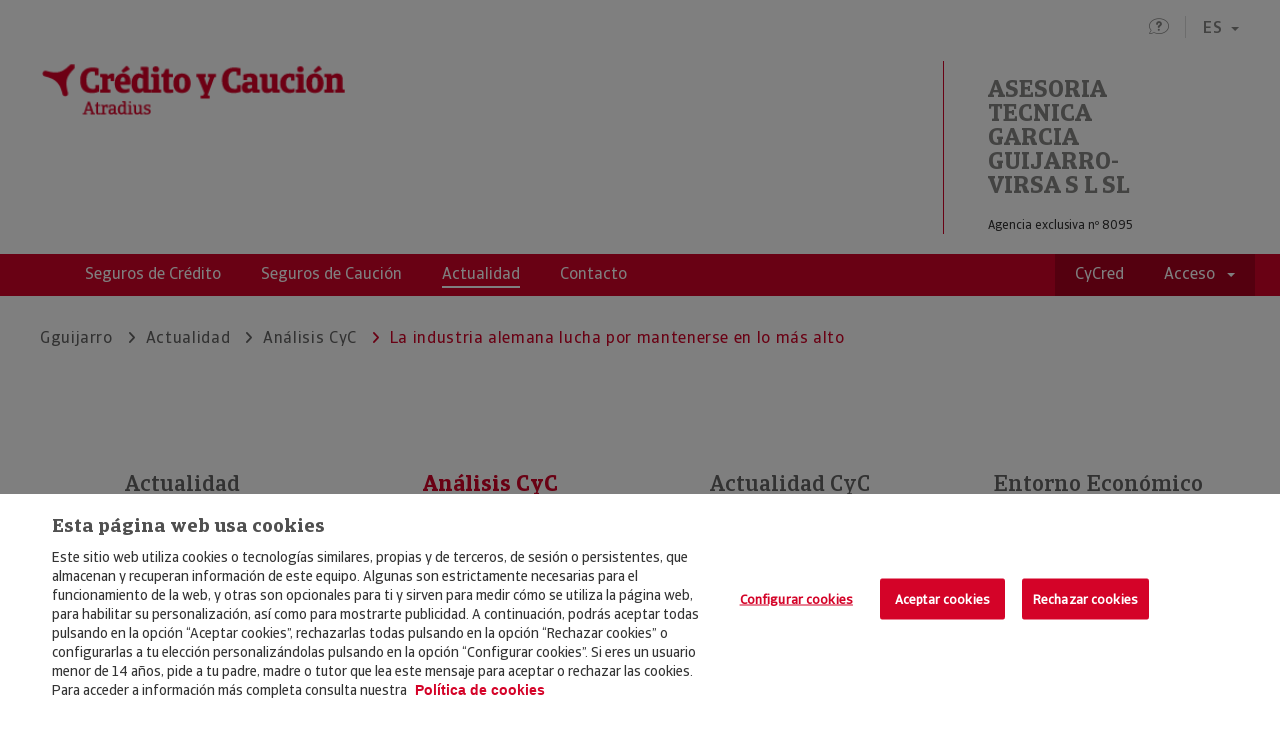

--- FILE ---
content_type: text/html;charset=UTF-8
request_url: https://agentes.creditoycaucion.es/gguijarro/noticias/analisis/detalle/0624-eurocopa
body_size: 62075
content:
<!DOCTYPE html>
<html xml:lang="es" lang="es">
  <head>





<meta charset="utf-8">
<meta name="viewport" content="width=device-width, initial-scale=1.0" />
   
    
	        
		    
			
		   
		    
<!-- MetaTags Standar -->



	



<meta name="description" content="<p>Los principales sectores industriales del pa&iacute;s anfitri&oacute;n de la Eurocopa 2024 afrontan encarecimientos de costes, problemas de demanda y deterioro de su riesgo de cr&eacute;dito.&nbsp;</p>
" />
<meta name="author" content="www.creditoycaucion.es" />
<!-- Twitter Card data -->
<meta name="twitter:card" content="summary_large_image" />
<meta name="twitter:site" content="@creditoycaucion" />
<meta name="twitter:title" content="La industria alemana lucha por mantenerse en lo m&aacute;s alto " />
<meta name="twitter:description" content="<p>Los principales sectores industriales del pa&iacute;s anfitri&oacute;n de la Eurocopa 2024 afrontan encarecimientos de costes, problemas de demanda y deterioro de su riesgo de cr&eacute;dito.&nbsp;</p>
" />
<meta name="twitter:image" content="https://agentes.creditoycaucion.es/.imaging/mte/cycWebAgentesTheme/detalle-noticias/dam/Credito-y-Caucion/recursos-noticias/Sectores-Futbol.png/jcr:content/Sectores%20Futbol.png" />
<!-- Open Graph data -->
<meta property="og:title" content="La industria alemana lucha por mantenerse en lo m&aacute;s alto " />
<meta property="og:type" content="article" />
<meta property="og:image" content="https://agentes.creditoycaucion.es/.imaging/mte/cycWebAgentesTheme/detalle-noticias/dam/Credito-y-Caucion/recursos-noticias/Sectores-Futbol.png/jcr:content/Sectores%20Futbol.png" />
<meta property="og:description" content="<p>Los principales sectores industriales del pa&iacute;s anfitri&oacute;n de la Eurocopa 2024 afrontan encarecimientos de costes, problemas de demanda y deterioro de su riesgo de cr&eacute;dito.&nbsp;</p>
" />
<meta property="og:url" content="https://agentes.creditoycaucion.es/gguijarro/noticias/analisis/detalle/0624-eurocopa" />
		
	    



	
		<title>ASESORIA TECNICA GARCIA GUIJARRO-VIRSA S L SL. La industria alemana lucha por mantenerse en lo más alto  - Detalle</title>
		
<meta http-equiv="X-UA-Compatible" content="IE=Edge" />
<meta http-equiv="Content-Type" content="text/html; charset=UTF-8" />
<meta http-equiv="expires" content="0">
<meta http-equiv="pragma" content="no-cache">
<meta http-equiv="cache-control" content="no-cache">



	<meta name="robots" content="INDEX,FOLLOW">

<meta name="viewport" content="width=device-width, initial-scale=1.0" />



<link rel="canonical" href= "https://www.creditoycaucion.es/es/cycnews/analisis/detalle/0624-eurocopa" />

			<link rel="alternate" hreflang="es" href="https://agentes.creditoycaucion.es/gguijarro/noticias/analisis/detalle/0624-eurocopa" />
			
			<link rel="alternate" hreflang="x-default" href="https://agentes.creditoycaucion.es/gguijarro/noticias/analisis/detalle/0624-eurocopa" />
			<link rel="alternate" hreflang="ca" href="https://agentes.creditoycaucion.es/ca/gguijarro/noticias/analisis/detalle/0624-eurocopa" />
			
 

<link rel="icon" href="/.resources/res-webagentes/images/favicon.ico">     

			<link rel="stylesheet" type="text/css" href="/.resources/res-webagentes/css/custom-style~2026-01-14-12-43-48-000~cache.css" media="all" />
			<link rel="stylesheet" type="text/css" href="/.resources/res-webagentes/css/magnolia-author~2026-01-14-12-43-48-000~cache.css" media="all" />
			<link rel="stylesheet" type="text/css" href="/.resources/res-webagentes/css/main.min.css" media="all" />

	    	<script src="https://www.google.com/recaptcha/api.js?"></script> 
	    	<script src="/.resources/res-webagentes/js/funcionesAuthor~2026-01-14-12-43-48-000~cache.js"></script> 
	    	<script src="/.resources/res-webagentes/js/main.min~2026-01-14-12-43-48-000~cache.js"></script> 
	    	<script src="/.resources/res-webagentes/js/plugins/jquery.validate~2026-01-14-12-43-48-000~cache.js"></script> 
	    	<script src="/.resources/res-webagentes/js/plugins/bootstrap-notify.min~2026-01-14-12-43-48-000~cache.js"></script> 
	    	<script src="/.resources/res-webagentes/js/functions~2026-01-14-12-43-48-000~cache.js"></script> 


<!-- HTML5 shim and Respond.js for IE8 support of HTML5 elements and media queries -->
	    <!--[if lt IE 9]>
	    	<script src="http://html5shim.googlecode.com/svn/trunk/html5.js"></script>
	    <![endif]-->

<!-- Scripts del agente -->


<!-- End Scripts del agente -->

        <!-- Twitter Script -->
<!-- <script type="text/javascript" async src="https://platform.twitter.com/widgets.js"></script> -->
<!-- END Twitter Script -->
        <script>
    $(document).ready(function(){

        var forms = $( "form" );
        $( "form" ).each(function( index ) {
            
            var value = getURLParameter('utm_campaign');
            if(value){
                if($(this).find('#CampaignMember___CampaignId').length) {
                    $(this).find('#CampaignMember___CampaignId').val(value);
                }
            }

            var value = getURLParameter('utm_content');
            if(value){
                if($(this).find('#CampaignMember___utm_content__c').length) {
                    $(this).find('#CampaignMember___utm_content__c').val(value);
                }
            }
            
            var value = getURLParameter('utm_source');
            if(value){
                if($(this).find('#CampaignMember___utm_source__c').length) {
                    $(this).find('#CampaignMember___utm_source__c').val(value);
                }
            }
            
            var value = getURLParameter('utm_term');
            if(value){
                if($(this).find('#CampaignMember___utm_term__c').length) {
                    $(this).find('#CampaignMember___utm_term__c').val(value);
                }
            }
            
            var value = getURLParameter('utm_medium');
            if(value){
                if($(this).find('#CampaignMember___utm_medium__c').length) {
                    $(this).find('#CampaignMember___utm_medium__c').val(value);
                }
            }
            
            var value = getURLParameter('utm_name');
            if(value){
                if($(this).find('#CampaignMember___utm_name__c').length) {
                    $(this).find('#CampaignMember___utm_name__c').val(value);
                }
            }
            
    		            if($(this).find('#Lead___Phone').length) {
                    if($(this).find('#CampaignMember___Phone___RO').length) {
                    $(this).submit(function( event ) {
                        var telefono = $(this).find('#Lead___Phone').val();
                        $(this).find("#CampaignMember___Phone___RO").val(telefono);
                    });
                }
            }
            
            if($(this).find('#Lead___Email').length) {
                    if($(this).find('#CampaignMember___Email___RO').length) {
                    $(this).submit(function( event ) {
                        var telefono = $(this).find('#Lead___Email').val();
                        $(this).find("#CampaignMember___Email___RO").val(telefono);
                    });
                }
            }
            
            if($(this).find('#Lead___NIF__c').length) {
                    if($(this).find('#CampaignMember___NIF__c___RO').length) {
                    $(this).submit(function( event ) {
                        var telefono = $(this).find('#Lead___NIF__c').val();
                        $(this).find("#CampaignMember___NIF__c___RO").val(telefono);
                    });
                }
            }

            if($(this).find('#otraVia').length) {
                $(this).find('#otraVia').hide();
                $(this).find('#otraVia').prev().hide();
            }
            
            if($(this).find('#infConocido').length) {
                $(this).find('#infConocido').change(function( event ) {
                    if($(this).val()=="Otros"){
                        $('#otraVia').show();
                        $('#otraVia').prev().show();
                    }else{
                        $('#otraVia').val("");
                        $('#otraVia').hide();
                        $('#otraVia').prev().hide();
                    }    
                });
            }            
        });        

        function getURLParameter(name) {
          return decodeURIComponent((new RegExp('[?|&]' + name + '=' + '([^&;]+?)(&|#|;|$)').exec(location.search) || [null, ''])[1].replace(/\+/g, '%20')) || '';
        }
    });
</script>
        <!-- Global site tag (gtag.js) - Google Analytics -->
<script async src="https://www.googletagmanager.com/gtag/js?id=UA-56281591-2"></script>
<script>
  window.dataLayer = window.dataLayer || [];
  function gtag(){dataLayer.push(arguments);}
  gtag('js', new Date());

  gtag('config', 'UA-56281591-2');
</script>

        <meta name="google-site-verification" content="Ibz3rNDjrmzKSD7uD5dNITeLd_PJZHjD2ZqmYsCdG5E" />
        <style>
@media (max-width: 767px){
	.itemBanner .imgBanner {
		height: auto;
		max-height: 600px;
	}
}
@media (max-width: 991px){
	.itemBanner .imgBanner {
		height: auto;
		max-height: 600px;
	}
}
@media (max-width: 1199px){
	.itemBanner .imgBanner {
		height: auto;
		max-height: 600px;
	}
}
.itemBanner .imgBanner {
	height: auto;
	max-height: 600px;
}
@media (max-width: 767px){
section.fixedPosition{
    bottom: 18%;
    right: 2%;
}
}
</style>
        <script type="text/javascript">
  function getSessionName(){
var name='url';

}
getSessionName();</script>
        <!-- Twitter Script -->
<!-- <script type="text/javascript" async src="https://platform.twitter.com/widgets.js"></script> -->
<!-- END Twitter Script -->
        <meta name="google-site-verification" content="Ehh_Xztt2XpDPA_xL4SLDtSX6W_-CmKcRGywkFcDggI" />
<script>

window.addEventListener("load", function(event) {
  
    setTimeout(function() {
	    var url = location.href, 
	    titulo = document.title;
	    if (titulo!=null){
	    	titulo = encodeURI(titulo.substring(0,titulo.lastIndexOf(" - ")));
	    }
	    shareSocialNetworks(url,titulo);	
	}, 1000);
});

</script>
</head>
<body>
<div id="wrapper">
<header id="header">
	<div class="topHeaderBox container">
		<div class="row">
			<div class="col-xs-12">		   
			    <div class="faq-idiomaBox">
		 	
		
			
	<a href="/gguijarro/faqs" title="FAQS"><i class="icon-faq" aria-hidden="true"></i></a>
	<div class="dropdown idioma">	
		   	<button class="btn dropdown-toggle" id="languajeSelector" type="button" data-toggle="dropdown" aria-haspopup="true" aria-expanded="false">
		   		ES<span class="caret"></span>
		   	</button>	
	        <ul class="dropdown-menu" aria-labelledby="languajeSelector"> 
	                    <li><a href="/ca/gguijarro/noticias/analisis/detalle/0624-eurocopa" title="ca">CA</a></li>
	        </ul>
	</div>
		    	</div>
		   	</div>
	    </div>
    </div>
    <div class="logoHeaderBox container">
		<div class="row">
			<div class="col-sm-6 col-xs-12">				
				<div class="imgBoxLeft">




            <img class="" src="/dam/jcr:ac5b24e9-16f5-4169-8371-4a3f8447bfb3/logo-cyc.png" alt="Crédito y Caución">
      
					<h1 class="sr-only">ASESORIA TECNICA GARCIA GUIJARRO-VIRSA S L SL</h1>
					<i class="menuResponsive icon-menu icon-close"></i>
  			    </div>
  			</div>
  			<div class="col-sm-6 col-xs-12">
  			    <div class="imgBoxRight">	
	
  			    
	<div class="agencyBox">
		<a href="/gguijarro">
			<span class="agencyTitle">ASESORIA TECNICA GARCIA GUIJARRO-VIRSA S L SL</span>
		</a>
		<span class="agencyNum">Agencia exclusiva nº 8095</span>
	</div>
  				</div>
  			</div>
  		</div>
  	</div>
		 	
			
	
	
		 	
			
	
	

		 	
		
			
	
		 	
		
			

		
		
		 	
		
			
		
		
		 	
		
			



	

<div class="navigation">
	<div class="container">
		<div class="row">
		<nav>
        	<ul class="nav-menu">
                  <li class="mainNav">
                    <ul>
                      
                      <li><a href="/gguijarro/seguros-de-credito" title="Seguros de Crédito"><span>Seguros de Crédito</span></a></li>
                      <li><a href="/gguijarro/seguros-de-caucion" title="Seguros de Caución"><span>Seguros de Caución</span></a></li>
					  
                      
                      <li class="active"><a href="/gguijarro/noticias" title="Actualidad"><span>Actualidad</span></a></li>
                      
                      <li><a href="/gguijarro/contacto" title="Contacto"><span>Contacto</span></a></li>
                    </ul>
                  </li>
                  <li class="accessNav">
                    <ul>
                      <li><a href="https://www.creditoycaucion.es/appcycred" title="CyCred" target="_blank"><span>CyCred</span></a></li>
                      <li class="menuAcceso dropdown"><span class="dropdown-toggle" id="menuAcceso" data-toggle="dropdown" aria-haspopup="true" aria-expanded="false">Acceso<i class="caret"></i></span>
                       	<ul class="submenu dropdown-menu dropdown-menu-right" aria-labelledby="menuAcceso">
	                      		<li><a href="https://www.creditoycaucion.es/" title="Crédito y Caución" target="_blank"><span>Crédito y Caución</span></a></li>
	                      		<li><a href="https://www.iberinform.es/" title="Iberinform" target="_blank"><span>Iberinform</span></a></li>
                       	</ul>
                       </li>
                    </ul>
                  </li>
                </ul>
              </nav>
            </div>
	</div>
</div>
</header>
<script type="application/ld+json">
{
"@context": "https://schema.org",
"@type": "BreadcrumbList",
"itemListElement": [
{
"@type": "ListItem",
"position": 1,
"name": "Gguijarro",
"item": "https://agentes.creditoycaucion.es/gguijarro"
},
{
"@type": "ListItem",
"position": 2,
"name": "Actualidad ",
"item": "https://agentes.creditoycaucion.es/gguijarro/noticias"
},
{
"@type": "ListItem",
"position": 3,
"name": "Análisis CyC",
"item": "https://agentes.creditoycaucion.es/gguijarro/noticias/analisis"
},
{
"@type": "ListItem",
"position": 4,
"name": "La industria alemana lucha por mantenerse en lo más alto ",
"item": "https://agentes.creditoycaucion.es/gguijarro/noticias/analisis/detalle/0624-eurocopa"
}
]
}
</script>

<section class="section-breadcrumb">
	<div class="container">
    	<div class="row">
        	<div class="col-xs-12">
        	    <ol class="breadcrumb">
	                            <li><a href="/gguijarro" title="Gguijarro">Gguijarro</a></li>
	                            	<li><a href="/gguijarro/noticias" title="Actualidad ">Actualidad </a></li>
	                            	<li><a href="/gguijarro/noticias/analisis" title="Análisis CyC">Análisis CyC</a></li>
                            <li class="active"><span>La industria alemana lucha por mantenerse en lo más alto </span></li>
				</ol>
      		</div>
    	</div>
	</div>
</section>	<section>
		<div class="container">
<div class="row">
            <div class="col-xs-12">
              <div class="menuInterior menuNoticias">
                <ul>

	
    
	    	
			<li>
				<a href="/gguijarro/noticias" title="Actualidad">Actualidad</a>
			</li>

	
    
	    	
			<li class="active">
				<a title="Análisis CyC">Análisis CyC</a>
			</li>

	
    
	    	
			<li>
				<a href="/gguijarro/noticias/actualidad" title="Actualidad CyC">Actualidad CyC</a>
			</li>

	
    
	    	
			<li>
				<a href="/gguijarro/noticias/entorno" title="Entorno Económico">Entorno Económico</a>
			</li>

    </ul>
        </div>
    </div>
</div>
			<div class="row">
	            <div class="col-xs-12">
	              <div class="card cardDetail">
	                <div class="cardDate"><span class="cardDay">14</span><span class="cardMonth">Jun</span><span class="cardYear">2024   </span></div>
	                <div class="cardShare">
	                	<a id="btnShareTw" class="btn-share" href="javascript:void(0);" title="Twitter">
	                		<i class="iconTwitter fa fa-brands fa-x-twitter" title="Twitter"></i>
	                	</a>
	                	<a id="btnShareFb" class="btn-share" href="javascript:void(0);" title="Facebook">
	                		<i class="iconFacebook fa fa-facebook"></i>
	                	</a>
	                	<a id="btnShareLkd" class="btn-share" href="javascript:void(0);" title="linkedin">
	                		<i class="iconLinkedin fa fa-linkedin"></i>
	                	</a>
						<a id="btnPrint" class="btn-share" href=""  title="Imprimir">
							<i class="iconPrint fa fa-print"></i>
						</a>
					</div>
	                <div class="cardText">
		                  <p class="cardTitle">La industria alemana lucha por mantenerse en lo más alto </p>
		                  <p class="cardEntradilla">
		                    <p>Los principales sectores industriales del pa&iacute;s anfitri&oacute;n de la Eurocopa 2024 afrontan encarecimientos de costes, problemas de demanda y deterioro de su riesgo de cr&eacute;dito.&nbsp;</p>

		                  </p>
	                </div>
	                <div class="cardImg"><img src="/.imaging/mte/cycWebAgentesTheme/detalle-noticias/dam/Credito-y-Caucion/recursos-noticias/Sectores-Futbol.png/jcr:content/Sectores%20Futbol.png" alt="La industria alemana lucha por mantenerse en lo más alto "></div> 
	                <div class="cardRichText">
		              <p>Hoy comienza en Alemania la Eurocopa 2024, un festival futbol&iacute;stico de un mes de duraci&oacute;n. Mientras los aficionados alemanes esperan grandes partidos y goles, los empresarios conf&iacute;an en que el deporte levante el &aacute;nimo de un pa&iacute;s que sigue sumido en una profunda recesi&oacute;n econ&oacute;mica. Los grandes torneos internacionales pueden dar un impulso muy necesario a las econom&iacute;as nacionales, pero las previsiones en torno a la Eurocopa son pesimistas. Solo el 16% de las empresas hosteleras espera que el torneo tenga un impacto positivo en las reservas o el volumen de negocio.</p>

<p>&nbsp;</p>

<p>Lo que ocurre en Alemania importa. La mayor econom&iacute;a de Europa es un mercado importante para otras naciones europeas y un gran exportador de productos manufacturados. La luz al final del t&uacute;nel sigue siendo tenue y lejana. De acuerdo las previsiones de Cr&eacute;dito y Cauci&oacute;n, la producci&oacute;n industrial caer&aacute; en torno a un 1% en 2024 y la inversi&oacute;n empresarial crecer&aacute; apenas un 0,4%, muy por debajo de sus niveles hist&oacute;ricos, lo que podr&iacute;a restar eficacia y competitividad a las empresas alemanas a medida que la econom&iacute;a mundial se expanda en 2025. La crisis energ&eacute;tica desencadenada por la guerra de Rusia en Ucrania es probable que asiente los precios del gas en un nivel elevado, lo que repercutir&aacute; en la competitividad de la industria. El gasto de los consumidores deber&iacute;a volver a terreno positivo, pero no es previsible que alcance niveles anteriores a la pandemia hasta finales de a&ntilde;o. En este contexto, la aseguradora de cr&eacute;dito prev&eacute; que la situaci&oacute;n financiera de las empresas alemanas siga deterior&aacute;ndose en 2024.</p>

<p>&nbsp;</p>

<p>La automoci&oacute;n alemana se encuentra bajo presi&oacute;n a medida que se debilita la demanda mundial y se acelera el cambio hacia los veh&iacute;culos h&iacute;bridos y el&eacute;ctricos. La ralentizaci&oacute;n de la producci&oacute;n plantea enormes retos a la industria. En los &uacute;ltimos meses se ha registrado un aumento de las insolvencias entre los proveedores de nivel 2 y 3. Por su parte, los proveedores de nivel 1 han anunciado cierres de plantas, recortes de empleo y programas masivos de reducci&oacute;n de costes. A largo plazo, los fabricantes de coches alemanes tendr&aacute;n que invertir significativamente para seguir el ritmo de los competidores chinos en el floreciente mercado de los veh&iacute;culos el&eacute;ctricos.</p>

<p>&nbsp;</p>

<p>Alemania es, con mucho, el mayor productor de productos qu&iacute;micos de Europa. Este sector, que realiza un uso intensivo de energ&iacute;a y se desplom&oacute; en 2022 y 2023, registrar&aacute; un modesto repunte en 2024. La industria es s&oacute;lida, con una fuerte capitalizaci&oacute;n, buen acceso a la financiaci&oacute;n externa y un perfil de deuda equilibrado pero sus preocupaciones a largo plazo persisten. Es probable que los precios del gas se mantengan indefinidamente por encima de los niveles anteriores a la crisis, y estos factores pueden afectar a la capacidad de los productores alemanes para competir con sus rivales estadounidenses y asi&aacute;ticos. El mayor riesgo es la posibilidad de que los fabricantes se trasladen a pa&iacute;ses donde los costes energ&eacute;ticos sean m&aacute;s bajos.</p>

<p>&nbsp;</p>

<p>La baja demanda de la automoci&oacute;n y la construcci&oacute;n est&aacute; frenando la recuperaci&oacute;n del sector metal&uacute;rgico. Las inversiones necesarias para alcanzar una producci&oacute;n m&aacute;s limpia suponen un serio reto para el sector. En un contexto de encarecimiento de la energ&iacute;a y reducci&oacute;n de precios finales, los m&aacute;rgenes se estrechan y la aseguradora de cr&eacute;dito prev&eacute; un aumento de los retrasos en pagos y las insolvencias. En el sector de ingenier&iacute;a, crece el temor a un aumento de las insolvencias y la destrucci&oacute;n de empleo. Excepto en el sector de defensa, los pedidos de los clientes est&aacute;n disminuyendo y se prev&eacute; que las quiebras aumenten notablemente en los pr&oacute;ximos meses.</p>

<p>&nbsp;</p>

<p><span style="color:#c0392b;"><strong>Acerca de Cr&eacute;dito y Cauci&oacute;n</strong></span></p>

<p><br />
Cr&eacute;dito y Cauci&oacute;n es la marca l&iacute;der del seguro de cr&eacute;dito interior y a la exportaci&oacute;n en Espa&ntilde;a desde su fundaci&oacute;n, en 1929. Con una cuota de mercado del 45%, lleva m&aacute;s de 90 a&ntilde;os contribuyendo al crecimiento de las empresas, protegi&eacute;ndolas de los riesgos de impago asociados a sus ventas a cr&eacute;dito de bienes y servicios. La marca Cr&eacute;dito y Cauci&oacute;n est&aacute; presente en Espa&ntilde;a, Portugal y Brasil. En el resto del mundo operamos como Atradius. Somos un operador global del seguro de cr&eacute;dito presente en m&aacute;s de 50 pa&iacute;ses. Nuestra actividad consolida dentro de GCO.<br />
&nbsp;</p>
	                            
	                </div>
	              </div>
	            </div>
	          </div>
	        </div>
         </div>
       </section>

	

	
<section>
        
        <div class="container">
          <div class="row">            
            <div class="col-sm-10 col-xs-12">
              <h2>Noticias de Análisis CyC</h2>
            </div>
           <div class="col-sm-2 col-xs-12"><a class="showMoreNews" href="/noticias/analisis"><i class="icon-arrow-right"></i><span>Ver más noticias</span></a></div>
           
          </div>
        </div>
        <ol class="cardList">

		  <li>
		  <div class="card">
            <div class="cardImg"><img src="/.imaging/mte/cycWebAgentesTheme/noticia/dam/Credito-y-Caucion/recursos-noticias/Actualidad-CyC-Internacional.jpg/jcr:content/Actualidad%20CyC%20Internacional.jpg" alt="El comercio mundial sufrirá una fuerte desaceleración en 2026"></div>
            <div class="cardDate"><span class="cardDay">19</span><span class="cardMonth">Ene</span><span class="cardYear">2026   </span></div>
            <div class="cardText">
            <a href="/gguijarro/noticias/analisis/detalle/0126-economic-outlook-2">
              <p class="cardTitle">El comercio mundial sufrirá una fuerte desaceleración en 2026</p>
              <div class="cardSubtitle"><p>
                <p>Tras un repunte del 3,5% en 2025, el comercio global registrar&aacute; crecimiento cero este a&ntilde;o, seg&uacute;n un reciente estudio de Cr&eacute;dito y Cauci&oacute;n.&nbsp;<br />
&nbsp;</p>
</p></div>
            </a>
            <div class="cardLinks"><a href="/gguijarro/noticias/analisis">Análisis CyC</a></div>
            </div>
            </div>
          </li>

		  <li>
		  <div class="card">
            <div class="cardImg"><img src="/.imaging/mte/cycWebAgentesTheme/noticia/dam/Credito-y-Caucion/recursos-noticias/Actualidad-CyC-Economic-Outlook.jpg/jcr:content/Analisis%20CyC%20Economic%20Outlook.jpg" alt="La economía de la zona euro en 2026 crecerá a dos velocidades"></div>
            <div class="cardDate"><span class="cardDay">12</span><span class="cardMonth">Ene</span><span class="cardYear">2026   </span></div>
            <div class="cardText">
            <a href="/gguijarro/noticias/analisis/detalle/0126-economic-outlook">
              <p class="cardTitle">La economía de la zona euro en 2026 crecerá a dos velocidades</p>
              <div class="cardSubtitle"><p>
                <p>Espa&ntilde;a, Portugal, Italia y Grecia impulsar&aacute;n la econom&iacute;a europea por el empuje del sector servicios.&nbsp;<br />
&nbsp;</p>
</p></div>
            </a>
            <div class="cardLinks"><a href="/gguijarro/noticias/analisis">Análisis CyC</a></div>
            </div>
            </div>
          </li>

		  <li>
		  <div class="card">
            <div class="cardImg"><img src="/.imaging/mte/cycWebAgentesTheme/noticia/dam/Credito-y-Caucion/recursos-noticias/An-lisis-CyC-Transporte-Iberinform.jpg/jcr:content/An%C3%A1lisis%20CyC%20Transporte%20Iberinform.jpg" alt="El crecimiento del sector del transporte y la logística se desacelerará en 2026"></div>
            <div class="cardDate"><span class="cardDay">08</span><span class="cardMonth">Ene</span><span class="cardYear">2026   </span></div>
            <div class="cardText">
            <a href="/gguijarro/noticias/analisis/detalle/0126-transporte">
              <p class="cardTitle">El crecimiento del sector del transporte y la logística se desacelerará en 2026</p>
              <div class="cardSubtitle"><p>
                <p>Revisi&oacute;n a la baja de las perspectivas de evoluci&oacute;n del sector, especialmente en la zona euro donde apenas crecer&aacute; un 0,9%.&nbsp;<br />
&nbsp;</p>
</p></div>
            </a>
            <div class="cardLinks"><a href="/gguijarro/noticias/analisis">Análisis CyC</a></div>
            </div>
            </div>
          </li>

		  <li>
		  <div class="card">
            <div class="cardImg"><img src="/.imaging/mte/cycWebAgentesTheme/noticia/dam/Credito-y-Caucion/recursos-noticias/Sectores-Automoci-n.jpg/jcr:content/Sectores%20Automoci%C3%B3n.jpg" alt="El sector de la automoción se resiente en Europa "></div>
            <div class="cardDate"><span class="cardDay">16</span><span class="cardMonth">Dic</span><span class="cardYear">2025   </span></div>
            <div class="cardText">
            <a href="/gguijarro/noticias/analisis/detalle/1225-automocion">
              <p class="cardTitle">El sector de la automoción se resiente en Europa </p>
              <div class="cardSubtitle"><p>
                <p>La producci&oacute;n de veh&iacute;culos europeos caer&aacute; un 2% este a&ntilde;o y la transici&oacute;n hacia motores el&eacute;ctricos sigue siendo muy lenta.&nbsp;<br />
&nbsp;</p>
</p></div>
            </a>
            <div class="cardLinks"><a href="/gguijarro/noticias/analisis">Análisis CyC</a></div>
            </div>
            </div>
          </li>

		  <li>
		  <div class="card">
            <div class="cardImg"><img src="/.imaging/mte/cycWebAgentesTheme/noticia/dam/Credito-y-Caucion/recursos-noticias/Analisis-CyC-Estudio-Riesgo.jpg/jcr:content/Analisis%20CyC%20Estudio%20Riesgo.jpg" alt="La incertidumbre económica y los costes laborales, las principales amenazas para las empresas españolas"></div>
            <div class="cardDate"><span class="cardDay">09</span><span class="cardMonth">Dic</span><span class="cardYear">2025   </span></div>
            <div class="cardText">
            <a href="/gguijarro/noticias/analisis/detalle/1225-estudio-riesgo-6">
              <p class="cardTitle">La incertidumbre económica y los costes laborales, las principales amenazas para las empresas españolas</p>
              <div class="cardSubtitle"><p>
                <p>El 24% de las empresas asegura estar sufriendo los efectos de la guerra comercial que est&aacute; impactando en el coste de sus productos, en el 12% de los casos.<br />
&nbsp;</p>
</p></div>
            </a>
            <div class="cardLinks"><a href="/gguijarro/noticias/analisis">Análisis CyC</a></div>
            </div>
            </div>
          </li>

		  <li>
		  <div class="card">
            <div class="cardImg"><img src="/.imaging/mte/cycWebAgentesTheme/noticia/dam/Credito-y-Caucion/recursos-noticias/Analisis-CyC-Estudio-Riesgo.jpg/jcr:content/Analisis%20CyC%20Estudio%20Riesgo.jpg" alt="El 21% de las empresas no cuenta con estrategias para hacer frente a cambios económicos imprevistos"></div>
            <div class="cardDate"><span class="cardDay">02</span><span class="cardMonth">Dic</span><span class="cardYear">2025   </span></div>
            <div class="cardText">
            <a href="/gguijarro/noticias/analisis/detalle/1225-estudio-riesgo-5">
              <p class="cardTitle">El 21% de las empresas no cuenta con estrategias para hacer frente a cambios económicos imprevistos</p>
              <div class="cardSubtitle"><p>
                <p>S&oacute;lo el 9% ha elaborado planes de contingencia para minimizar riesgos ante un deterioro repentino de la situaci&oacute;n econ&oacute;mica.<br />
&nbsp;</p>
</p></div>
            </a>
            <div class="cardLinks"><a href="/gguijarro/noticias/analisis">Análisis CyC</a></div>
            </div>
            </div>
          </li>

		  <li>
		  <div class="card">
            <div class="cardImg"><img src="/.imaging/mte/cycWebAgentesTheme/noticia/dam/Credito-y-Caucion/recursos-noticias/Analisis-CyC-Austria.jpg/jcr:content/Analisis%20CyC%20Austria.jpg" alt="Las empresas de transporte de Austria presentan mayores niveles de morosidad"></div>
            <div class="cardDate"><span class="cardDay">27</span><span class="cardMonth">Nov</span><span class="cardYear">2025   </span></div>
            <div class="cardText">
            <a href="/gguijarro/noticias/analisis/detalle/1125-ppb-austria">
              <p class="cardTitle">Las empresas de transporte de Austria presentan mayores niveles de morosidad</p>
              <div class="cardSubtitle"><p>
                <p>Las facturas incobrables se elevan al 10% en este sector, que est&aacute; detectando mayor ralentizaci&oacute;n de las existencias.<br />
&nbsp;</p>
</p></div>
            </a>
            <div class="cardLinks"><a href="/gguijarro/noticias/analisis">Análisis CyC</a></div>
            </div>
            </div>
          </li>
        </ol>
      </section>
	

<section class="bckGray">
	<div class="container">
		<div class="row">
		</div>
	</div>
</section>				





<section class="fixedPosition">
	<div class="container">
		<div class="row">
			<div class="col-xs-12">
				<div class="contactButton contactResponsive">
				    <div class="agentBox">
				        <div class="agentText">
				            	<span>ASESORIA TECNICA GARCIA GUIJARRO-VIRSA S L SL</span>
				            	<p>Agencia exclusiva nº 8095</p>
				        </div>					         
				        	<img class="agentImg" src="/dam/jcr:767a641c-1b7a-4f7b-8e44-b43926f77398/recurso-foto-miniatura.jpg" alt="Foto perfil agente">
				    </div>
				    <div class="hiddenBox">
				    	<div class="contactBox">
				    	   		<div>
				    	    		<a href="mailto:gguijarro@creditoycaucion.es?subject=Consulta-Agente">
					    	    		<i class="icon-envelope"></i>
					    	    		<span>Envíame un email</span>
				    	    		</a>
				    	    	</div>
					            <div>
					            	<a href="tel:937330330">
					            		<i class="icon-phone"></i>
					            		<span>937330330</span>
					            	</a>
					           	</div>
				        </div>
		         			<div class="qrBox">
			            		<p>Añadir contacto a la agenda</p>
			            		<img height="200" width="200" src="[data-uri]">
			            	</div>
				    </div>
				    <div class="buttonsBox">
	                  		<button class="btn btn-primary" type="button" data-toggle="modal" data-target="#modalTeLlam">Te llamamos</button>
	                  		<i class="icon-arrow-down"></i>
                	</div>
				</div>
			</div>
		</div>
	</div>
</section>
<footer id="footer">
	<div class="footer-policy">
		<div class="container">
			<div class="logoBox col-md-2 col-xs-6">				



	  	<a href="http://creditoycaucion.es" target="_blank" title="Crédito y Caución">
            <img class="" src="/dam/jcr:b78554a8-00d4-47ac-b08f-e4fa49b5b0c6/logo-cyc-footer.png" alt="Crédito y Caución">
      </a>
			</div>
			<div class="privacyBox col-md-7 col-xs-12">
				<div class="privacyLinks">
					<ul>
    <li>© Copyright 2026, Crédito y Caución </li>

			
	
	<li><a href="/gguijarro/aviso-legal" title="Aviso Legal">Aviso Legal</a></li>

			
	
	<li><a href="/gguijarro/politica-de-privacidad" title="Política de Privacidad">Política de Privacidad</a></li>

			
	
	<li><a href="/gguijarro/rgpd" title="RGPD">RGPD</a></li>

			
	
	<li><a href="/gguijarro/politica-de-cookies" title="Política de Cookies">Política de Cookies</a></li>
					</ul>
				</div>	
			</div>
			<div class="rightList privacyBox col-md-3 col-xs-6">
				<div class="privacyLinks">
					<ul>

			
	
	<li><a href="/gguijarro/seguros-de-credito" title="Seguros">Seguros</a></li>

			
	
	<li><a href="/gguijarro/noticias" title="Noticias">Noticias</a></li>

			
	
	<li><a href="/gguijarro/contacto" title="Contacto">Contacto</a></li>
					</ul>
				</div>
			</div>
		</div>
	</div>	
</footer>
<div id="modals">
    <div class="modal fade" id="modalTeLlam" tabindex="-1" role="dialog" aria-labelledby="myModalLabel" style="display: none;">
        <div class="modal-dialog" role="document">
            <div class="modal-content">
                <form id="modalTeLlamamos" method="post" action="" enctype="multipart/form-data" >
                	<input type="hidden" name="csrf" value="lZeiqdMkLwWW8MvhHRRjVs_iBsU6Vd1GN1SEHICboTvBxuRJ2j4Z6zk9Qud_6hsAXCIluzc9d6y4BUaGq5yp_A:AAABm-oWqU4:MHwYA7m8HcqGFpzHEKHP6Q" />
                    <div class="modal-header">
                        <button type="button" class="close" data-dismiss="modal" aria-label="Close"><span aria-hidden="true">×</span></button>
                        <h4 class="modal-title">SI AÚN NO ES CLIENTE ¿QUIERE QUE NOS PONGAMOS EN CONTACTO CON USTED?</h4>
                    </div>
                    <div class="modal-body">
                    	 <div class="form-group margin-top-15">
                            Si quiere ampliar información, sólo tiene que completar sus datos y nos pondremos en contacto con usted. Muchas gracias por confiar en Crédito y Caución.
<script type="text/javascript">    
    function notify(title, mensaje, type, position) {
        var icon_class_X = "";
        if (position != 'undefined'){
        	position ='fixed';
        }
        if (type == 'ok') {
            icon_class = 'success';
        } else if (type == 'error') {
            icon_class = 'danger';
        } else {
            icon_class = 'warning';
        }
        
        $.notify({
            title: '<strong>' + title + '</strong><br>',
            message: mensaje
        }, {
            type: icon_class,
            position: position,
            animate: {
                enter: 'animated fadeInDown',
                exit: 'animated fadeOutUp'
            }
        });
    }
    
    /***** Validacion de formularios contacto agentes ******/

    var agentesModalTeLlamamosClickToCallSelector = "#modals #modalTeLlam form#modalTeLlamamos";
    var agentesModalTeLlamamosClickToCallNameSelector = agentesModalTeLlamamosClickToCallSelector + " input#Lead___LastName";
    var agentesModalTeLlamamosClickToCallNifSelector = agentesModalTeLlamamosClickToCallSelector + " input#Lead___NIF__c";
    var agentesModalTeLlamamosClickToCallPhoneSelector = agentesModalTeLlamamosClickToCallSelector + " input#Lead___Phone";
    var agentesModalTeLlamamosClickToCallEmailSelector = agentesModalTeLlamamosClickToCallSelector + " input#Lead___Email";
    var agentesModalTeLlamamosClickToCallAceptarPrivacidadSelector = agentesModalTeLlamamosClickToCallSelector + " input#aceptarPrivacidad";
    
    function toggleAgentesModalTeLlamamosClickToCallNameError(nombreValido) {
        
        var nombreInput = $(agentesModalTeLlamamosClickToCallNameSelector);
        var nombreParent = nombreInput.parent();
        var spanErrorMsg = $(".spanErrorMsg", nombreParent);
        
        if (!nombreValido) {
            
            if (spanErrorMsg.length == 0) {
                nombreParent.append(spanErrorNameHTML);
                $(".spanErrorMsg", nombreParent).css(spanErrorMsgCss);	
            }		
            
            nombreInput.css(inputErrorCss);
            $(".spanErrorMsg", nombreParent).css("visibility", "visible");
            $("label span", nombreParent).css(spanErrorCss);
            
        } else {
            
            if (spanErrorMsg.length > 0) {
                $(".spanErrorMsg", nombreParent).css("visibility", "hidden");
            }
            
            $(nombreInput).removeAttr('style');		
            $("label span", nombreParent).removeAttr('style');
        }
    }

    function toggleAgentesModalTeLlamamosClickToCallNifError(nifValido) {
        
        var nifInput = $(agentesModalTeLlamamosClickToCallNifSelector);
        var nifParent = nifInput.parent();
        var spanErrorMsg = $(".spanErrorMsg", nifParent);
        
        if (!nifValido) {
            
            if (spanErrorMsg.length == 0) {
                nifParent.append(spanErrorNifHTML);
                $(".spanErrorMsg", nifParent).css(spanErrorMsgCss);	
            }		
            
            nifInput.css(inputErrorCss);
            $(".spanErrorMsg", nifParent).css("visibility", "visible");
            $("label span", nifParent).css(spanErrorCss);
            
        } else {
            
            if (spanErrorMsg.length > 0) {
                $(".spanErrorMsg", nifParent).css("visibility", "hidden");
            }
            
            $(nifInput).removeAttr('style');		
            $("label span", nifParent).removeAttr('style');
        }
    }

    function toggleAgentesModalTeLlamamosClickToCallPhoneError(telefonoValido) {
	
        var phoneInput = $(agentesModalTeLlamamosClickToCallPhoneSelector);
        var phoneParent = phoneInput.parent();
        var spanErrorMsg = $(".spanErrorMsg", phoneParent);
        
        if (!telefonoValido) {
            
            if (spanErrorMsg.length == 0) {
                phoneParent.append(spanErrorPhoneHTML);
                $(".spanErrorMsg", phoneParent).css(spanErrorMsgCss);	
            }
            
            phoneInput.css(inputErrorCss);
            $(".spanErrorMsg", phoneParent).css("visibility", "visible");
            $("label span", phoneParent).css(spanErrorCss);
            
        } else {
            
            if (spanErrorMsg.length > 0) {
                $(".spanErrorMsg", phoneParent).css("visibility", "hidden");
            }
            
            $(phoneInput).removeAttr('style');		
            $("label span", phoneParent).removeAttr('style');
        }
    }

    function toggleAgentesModalTeLlamamosClickToCallEmailError(emailValido) {
	
        var emailInput = $(agentesModalTeLlamamosClickToCallEmailSelector);
        var emailParent = emailInput.parent();
        var spanErrorMsg = $(".spanErrorMsg", emailParent);
        
        if (!emailValido) {
            
            if (spanErrorMsg.length == 0) {
                emailParent.append(spanErrorEmailHTML);
                $(".spanErrorMsg", emailParent).css(spanErrorMsgCss);	
            }
            
            emailInput.css(inputErrorCss);
            $(".spanErrorMsg", emailParent).css("visibility", "visible");
            $("label span", emailParent).css(spanErrorCss);
            
        } else {
            
            if (spanErrorMsg.length > 0) {
                $(".spanErrorMsg", emailParent).css("visibility", "hidden");
            }
            
            $(emailInput).removeAttr('style');		
            $("label span", emailParent).removeAttr('style');
        }
    }

    function toggleAgentesModalTeLlamamosClickToCallAceptarPrivacidadError(aceptarPrivacidadValido) {

        var aceptarPrivacidadInput = $(agentesModalTeLlamamosClickToCallAceptarPrivacidadSelector);
        var aceptarPrivacidadParent = aceptarPrivacidadInput.parent();
        var spanErrorMsg = $(".spanErrorMsg", aceptarPrivacidadParent);

        if (!aceptarPrivacidadValido) {

            if (spanErrorMsg.length == 0) {                
                aceptarPrivacidadParent.append(spanErrorAceptarPrivacidadHTML);
                $(".spanErrorMsg", aceptarPrivacidadParent).css(spanErrorMsgCss);	
            }
                
            aceptarPrivacidadInput.css(inputErrorCss);
            $(".spanErrorMsg", aceptarPrivacidadParent).css("visibility", "visible");
            $("label span", aceptarPrivacidadParent).css(spanErrorCss);

        } else {

            if (spanErrorMsg.length > 0) {
                $(".spanErrorMsg", aceptarPrivacidadParent).css("visibility", "hidden");
            }
            
            $(aceptarPrivacidadInput).removeAttr('style');		
            $("label span", aceptarPrivacidadParent).removeAttr('style');
        }

    }

    window.addEventListener("load", function(event) {
  
        setTimeout(function() {

            $("#modalTeLlamamos input[type='submit']") .on('click', function(event) {
                
                var nombreValido = isNotEmpty($(agentesModalTeLlamamosClickToCallNameSelector).val());
                if (debugFormModalAgentes) {
                    console.debug('nombreValido', nombreValido);
                }
                toggleAgentesModalTeLlamamosClickToCallNameError(nombreValido);

                var nifValido = isCualquierNifValido(agentesModalTeLlamamosClickToCallNifSelector);
                if (debugFormModalAgentes) {
                    console.debug('nifValido', nifValido);
                }
                toggleAgentesModalTeLlamamosClickToCallNifError(nifValido);

                var telefonoValido = compruebaCualquierTelefono(agentesModalTeLlamamosClickToCallPhoneSelector);
                if (debugFormModalAgentes) {
                    console.debug('telefonoValido', telefonoValido);
                }
                toggleAgentesModalTeLlamamosClickToCallPhoneError(telefonoValido);

                var emailValido = compruebaCualquierEmail(agentesModalTeLlamamosClickToCallEmailSelector);
                if (debugFormModalAgentes) {
                    console.debug('emailValido', emailValido);
                }
                toggleAgentesModalTeLlamamosClickToCallEmailError(emailValido);

                var aceptarPrivacidadValido = isCheckboxChecked(agentesModalTeLlamamosClickToCallAceptarPrivacidadSelector);
                if (debugFormModalAgentes) {
                    console.debug('aceptarPrivacidadValido', aceptarPrivacidadValido);
                }
                toggleAgentesModalTeLlamamosClickToCallAceptarPrivacidadError(aceptarPrivacidadValido);

                if (!nombreValido || !nifValido || !telefonoValido || !emailValido || !aceptarPrivacidadValido) {
                    event.preventDefault();
                    event.stopPropagation();
                }
            });

            $(agentesModalTeLlamamosClickToCallNameSelector).on(
                'blur', function() {
                    if (debugFormModalAgentes) {
                        console.debug('blur nombre');
                    }
                    var nombreValido = isNotEmpty($(agentesModalTeLlamamosClickToCallNameSelector).val());
                    toggleAgentesModalTeLlamamosClickToCallNameError(nombreValido);
            });

            $(agentesModalTeLlamamosClickToCallNifSelector).on(
                'blur', function() {
                    if (debugFormModalAgentes) {
                        console.debug('blur nif');
                    }
                    var nifValido = isCualquierNifValido(agentesModalTeLlamamosClickToCallNifSelector);
                    toggleAgentesModalTeLlamamosClickToCallNifError(nifValido);
            });

            $(agentesModalTeLlamamosClickToCallPhoneSelector).on(
                'blur', function() {
                    if (debugFormModalAgentes) {
                        console.debug('blur telefono');
                    }
                    var telefonoValido = compruebaCualquierTelefono(agentesModalTeLlamamosClickToCallPhoneSelector);
                    toggleAgentesModalTeLlamamosClickToCallPhoneError(telefonoValido);
            });

            $(agentesModalTeLlamamosClickToCallEmailSelector).on(
                'blur', function() {
                    if (debugFormModalAgentes) {
                        console.debug('blur email');
                    }
                    var emailValido = compruebaCualquierEmail(agentesModalTeLlamamosClickToCallEmailSelector);
                    toggleAgentesModalTeLlamamosClickToCallEmailError(emailValido);
            });

            $(agentesModalTeLlamamosClickToCallAceptarPrivacidadSelector).on(
                'click', function() {
                    if (debugFormModalAgentes) {
                        console.debug('click aceptarPrivacidad');
                    }
                    var aceptarPrivacidadValido = isCheckboxChecked(agentesModalTeLlamamosClickToCallAceptarPrivacidadSelector);
                    toggleAgentesModalTeLlamamosClickToCallAceptarPrivacidadError(aceptarPrivacidadValido);
            });

            /*
            var form = document.getElementById("modalTeLlamamos");
            form.onsubmit = function (event) {

                $("form#modalTeLlamamos :input").each(function(){
                    var input = $(this);
                    if(input.attr('type')=="checkbox"){
                        if(input.attr('aria-required')=="true" && !input.prop('checked')){
                            input.parent().next("div").css("display", "block");
                            event.preventDefault();
                        }else{
                            input.parent().next("div").css("display", "none");
                        }
                    }
                });        
            }
            */
        }, 1000);

     });    
    
</script>


    <div class="text">


    </div><!-- end text -->

    
    <div class="form-wrapper" >
        <div class="form-item-hidden">
            <input type="hidden" name="mgnlModelExecutionUUID" value="80d93f05-9e94-4b78-b7e4-d9a9fb65a5ca" />
            <input type="hidden" name="field" value="" />
        </div><!-- end form-item-hidden -->



<fieldset class="bloque-fieldset left">




<div class="form-row" >
    <input type="hidden" name="Comentarios" id="Comentarios" value="mensaje"/>
</div><!-- end class="form-row" -->


<div class="form-row" >
        <label for="Lead___LastName">
            <span>
                Nombre
                    <dfn title="required">*</dfn>
            </span>
        </label>


        <input name="Lead___LastName" id="Lead___LastName" required autocomplete="on" type="text" value="" />


</div><!-- end class="form-row" -->


<div class="form-row" >
        <label for="Lead___Phone">
            <span>
                Teléfono: (9 dígitos sin espacios)
                    <dfn title="required">*</dfn>
            </span>
        </label>


        <input name="Lead___Phone" id="Lead___Phone" required autocomplete="on" type="text" value="" />


</div><!-- end class="form-row" -->


<div class="form-row" >
        <label for="Lead___NIF__c">
            <span>
                CIF / DNI
                    <dfn title="required">*</dfn>
            </span>
        </label>


        <input name="Lead___NIF__c" id="Lead___NIF__c" placeholder="Ej:A11111111 o 11111111A" required autocomplete="on" type="text" value="" />


</div><!-- end class="form-row" -->


<div class="form-row" >
        <label for="PostalCode">
            <span>
                Código postal
                    <dfn title="required">*</dfn>
            </span>
        </label>


        <input name="PostalCode" id="PostalCode" required autocomplete="on" type="text" value="" />


</div><!-- end class="form-row" -->


<div class="form-row" >
        <label for="Lead___Email">
            <span>
                Email
                    <dfn title="required">*</dfn>
            </span>
        </label>


        <input name="Lead___Email" id="Lead___Email" required autocomplete="on" type="text" value="" />


</div><!-- end class="form-row" -->


<div class="form-row" >
        <label for="mensaje">
            <span>
                Comentarios
            </span>
        </label>


        <textarea name="mensaje" id="mensaje" autocomplete="on" rows="4"></textarea>


</div><!-- end class="form-row" -->




<div class="col-xs-12">
    
		<div class="checkbox" id="contactoPolitica">
			<input id="aceptarPrivacidad" name="aceptarPrivacidad" type="checkbox" value="aceptarPrivacidad" aria-required=true>
			<label for="aceptarPrivacidad"><p>Acepto la <a href="/gguijarro/politica-de-privacidad">Pol&iacute;tica de Privacidad.</a></p>
<dfn title="required">*</dfn></label>                   
		</div>
	    <div id="checkbox-error-aceptarPrivacidad" class="text error" style="display:none">
	         <ul>
	             <li>Este campo es obligatorio</li>
	         </ul>
	     </div>
</div>



<div class="col-xs-12">
    
		<div class="checkbox" id="contactoPolitica">
			<input id="aceptarEnvio" name="aceptarEnvio" type="checkbox" value="aceptarEnvio" aria-required=false>
			<label for="aceptarEnvio"><p>Autorizo el env&iacute;o de comunicaciones comerciales de Cr&eacute;dito y Cauci&oacute;n</p>
</label>                   
		</div>
	    <div id="checkbox-error-aceptarEnvio" class="text error" style="display:none">
	         <ul>
	             <li>Este campo es obligatorio</li>
	         </ul>
	     </div>
</div><div class="form-row">
	<div class="g-recaptcha" data-expired-callback="expiredCallback" data-callback="recaptchaCallback" data-size="normal" data-sitekey="6Lc78ocUAAAAAJQDW2GrKFVh9c78mbhg8sJ8mIQT"></div>
</div>

<script>
	$(document).ready(function(){
		inicializar();
	});

	function inicializar() {
		var padresRecaptcha=$(".g-recaptcha").parents("form");
	    for (i = 0; i < padresRecaptcha.length; i++){       
	    	var idFormPadre=padresRecaptcha[i].id;
			var selectorformularioPadre="#"+idFormPadre+ " :submit";
	        $(selectorformularioPadre).css("cursor", "default");
	        $(selectorformularioPadre).on('click',function(e){
	            e.preventDefault();
	            $(".g-recaptcha iframe:first").css( "box-shadow", "5px 5px 2px #DC0028" );
	        });
	    
	    }
	
	}
	
	function expiredCallback() {
	    grecaptcha.reset();
	    inicializar();
	}

	function recaptchaCallback() {
		var padresRecaptcha=$(".g-recaptcha").parents("form");
		for (i = 0; i < padresRecaptcha.length; i++){
			var idFormPadre=padresRecaptcha[i].id;
			
			var selectorformularioPadre="#"+idFormPadre+ " :submit";
		    $(selectorformularioPadre).unbind( "click" );
		    $(selectorformularioPadre).css("cursor", "pointer");
		    $(".g-recaptcha div:first").css( "box-shadow", "none" );
	    }
	
	}
</script>

<div class="form-row" >
    <input type="hidden" name="CampaignMember___LeadId" id="CampaignMember___LeadId" value="Lead"/>
</div><!-- end class="form-row" -->
<div class="form-row">
	<input type="hidden" name="agent" id="agent" value="gguijarro" />
</div>

<div class="form-row" >
    <input type="hidden" name="envioSalesForce" id="envioSalesForce" value="true"/>
</div><!-- end class="form-row" -->


<div class="form-row" >
    <input type="hidden" name="CampaignMember___Id" id="CampaignMember___Id" value="CampaignMember___CampaignId;CampaignMember___NIF__c;CampaignMember___Phone"/>
</div><!-- end class="form-row" -->


<div class="form-row" >
    <input type="hidden" name="Lead___Business__c" id="Lead___Business__c" value="CYC"/>
</div><!-- end class="form-row" -->


<div class="form-row" >
    <input type="hidden" name="Lead___RecordTypeId" id="Lead___RecordTypeId" value="012580000002RbwAAE"/>
</div><!-- end class="form-row" -->


<div class="form-row" >
    <input type="hidden" name="Lead___OwnerId" id="Lead___OwnerId" value="00G58000003o9dNEAQ"/>
</div><!-- end class="form-row" -->


<div class="form-row" >
    <input type="hidden" name="Lead___Id" id="Lead___Id" value="Lead___Business__c;Lead___Phone;Lead___NIF__c"/>
</div><!-- end class="form-row" -->


<div class="form-row" >
    <input type="hidden" name="Lead___LeadSource" id="Lead___LeadSource" value="Web"/>
</div><!-- end class="form-row" -->


<div class="form-row" >
    <input type="hidden" name="redirect" id="redirect" value="debug"/>
</div><!-- end class="form-row" -->


<div class="form-row" >
    <input type="hidden" name="CampaignMember___CampaignId" id="CampaignMember___CampaignId" value="7014H000000VumZQAS"/>
</div><!-- end class="form-row" -->


<div class="form-row" >
    <input type="hidden" name="CampaignMember___utm_content__c" id="CampaignMember___utm_content__c" value=""/>
</div><!-- end class="form-row" -->


<div class="form-row" >
    <input type="hidden" name="CampaignMember___utm_medium__c" id="CampaignMember___utm_medium__c" value=""/>
</div><!-- end class="form-row" -->


<div class="form-row" >
    <input type="hidden" name="CampaignMember___utm_source__c" id="CampaignMember___utm_source__c" value=""/>
</div><!-- end class="form-row" -->


<div class="form-row" >
    <input type="hidden" name="CampaignMember___utm_term__c" id="CampaignMember___utm_term__c" value=""/>
</div><!-- end class="form-row" -->


<div class="form-row" >
    <input type="hidden" name="CampaignMember___utm_name__c" id="CampaignMember___utm_name__c" value=""/>
</div><!-- end class="form-row" -->


<div class="form-row" >
    <input type="hidden" name="CampaignMember___Status" id="CampaignMember___Status" value="Rellena Formulario"/>
</div><!-- end class="form-row" -->


<div class="form-row" >
    <input type="hidden" name="CampaignMember___Phone___RO" id="CampaignMember___Phone___RO" value=""/>
</div><!-- end class="form-row" -->


<div class="form-row" >
    <input type="hidden" name="CampaignMember___NIF__c___RO" id="CampaignMember___NIF__c___RO" value=""/>
</div><!-- end class="form-row" -->


<div class="form-row" >
    <input type="hidden" name="Lead___Company" id="Lead___Company" value="undefined"/>
</div><!-- end class="form-row" -->
<div class="form-row">
	<input type="hidden" name="id_noticia" id="id_noticia" value="0624-eurocopa" />
</div><div class="form-row">
	<input type="hidden" name="name_testimonio" id="name_testimonio" value="" />
</div></fieldset>
    </div>
                    </div>
                    <div class="modal-footer button-wrapper">
                        <button type="button" class="btn btn-default" data-dismiss="modal">Cancelar</button>
                        <input type="submit" value="Enviar" class="btn btn-primary"/>
                    </div>
                </form>
            </div>
        </div>
    </div>
</div>



<script>
	var urlCreateCookie = '/gguijarro/~mgnlArea=pie~';
	var expirationTime = 2147483646*1000;
	var editMode = false
</script>


<div class="section-cookies-container" id="cookies_new-consent-sdk">
  <div class="cookies_new-pc-dark-filter fade-in" id="cookies-container"></div>
  <div class="otFlat bottom vertical-align-content slide-up" id="cookies_new-banner-sdk">
	<div>
	  <div class="ot-sdk-container">
		<div class="ot-sdk-row">
		  <div class="ot-sdk-eight ot-sdk-columns" id="cookies_new-group-container">
			<div class="banner_logo"></div>
			<div id="cookies_new-policy">
			  <h2 id="cookies_new-policy-title">Esta página web usa cookies</h2>
			  <div id="cookies_new-policy-text"><p>Este sitio web utiliza cookies o tecnolog&iacute;as similares, propias y de terceros, de sesi&oacute;n o persistentes, que almacenan y recuperan informaci&oacute;n de este equipo. Algunas son estrictamente necesarias para el funcionamiento de la web, y otras son opcionales para ti y sirven para medir c&oacute;mo se utiliza la p&aacute;gina web, para habilitar su personalizaci&oacute;n, as&iacute; como para mostrarte publicidad. A continuaci&oacute;n, podr&aacute;s aceptar todas pulsando en la opci&oacute;n &ldquo;Aceptar cookies&rdquo;, rechazarlas todas pulsando en la opci&oacute;n &ldquo;Rechazar cookies&rdquo; o configurarlas a tu elecci&oacute;n personaliz&aacute;ndolas pulsando en la opci&oacute;n &ldquo;Configurar cookies&rdquo;. Si eres un usuario menor de 14 a&ntilde;os, pide a tu padre, madre o tutor que lea este mensaje para aceptar o rechazar las cookies. Para acceder a informaci&oacute;n m&aacute;s completa consulta nuestra <a href="/gguijarro/politica-de-cookies">Pol&iacute;tica de cookies</a></p>
</div>
			</div>
		  </div>
		  <div class="ot-sdk-three ot-sdk-columns has-reject-all-button" id="cookies_new-button-group-parent">
			<div id="cookies_new-button-group">
				<button class="cookie-setting-link" id="cookies_new-pc-btn-handler" onclick="abrirModal()">Configurar cookies</button>
				<button id="cookies_new-accept-btn-handler" class="btn-accept-all btn-cookies">Aceptar cookies</button> 
				<button id="cookies_new-reject-all-handler" class="btn-reject-all btn-cookies">Rechazar cookies</button>
			</div>
		  </div>
		</div>
	  </div>
	</div>
  </div>
  <div class="otPcTab ot-hide fade-in" id="cookies_new-pc-sdk" style="display: none;">
	<div>
	  <div class="ot-pc-header">
		<!-- Header logo-->
		<div class="ot-pc-logo" role="img" aria-label="Logotipo de la empresa"><img src="/.resources/mgnl-cyc-empresasbandera/webresources/images/icono-logo-credito-y-caucion.png" alt="Icono del logotipo de Crédito y Caución" title="Icono del logotipo de Crédito y Caución"></div>
		<div class="ot-title-cntr">
		  <h2 id="ot-pc-title">Configura tus preferencias</h2>
		  <div class="ot-close-cntr">
			<button class="ot-close-icon" id="close-pc-btn-handler" onclick="cerrarModal()" style="background-image: url(&quot;/.resources/mgnl-cyc-empresasbandera/webresources/images/ot_close.svg&quot;);"></button>
		  </div>
		</div>
	  </div>
	  <!-- content-->
	  <!-- Groups / Sub groups with cookies-->
	  <div class="ot-pc-scrollbar ot-sdk-row" id="ot-pc-content">
		<div class="ot-sdk-container ot-grps-cntr ot-sdk-column">
		  <div class="ot-sdk-four ot-sdk-columns ot-tab-list">
			<ul class="ot-cat-grp tabs-menu">
			  <li class="ot-abt-item ot-always-active-group ot-vs-config" type="button" onclick="cambiarTab('tab1')" data-tab-id="tab1">
				<div class="ot-active-menu category-menu-switch-handler">
				  <h3 class="tab-button">Su privacidad</h3>
				</div>
			  </li>
			  <li class="ot-cat-item ot-always-active-group ot-vs-config" type="button" onclick="cambiarTab('tab2')" data-tab-id="tab2">
				<div class="category-menu-switch-handler">
				  <h3 class="tab-button">Cookies estrictamente necesarias</h3>
				</div>
			  </li>
			  <li class="ot-cat-item ot-always-active-group ot-vs-config" type="button" onclick="cambiarTab('tab3')" data-tab-id="tab3">
				<div class="category-menu-switch-handler">
				  <h3 class="tab-button">Cookies de análisis o medición</h3>
				</div>
			  </li>
			  <li class="ot-cat-item ot-always-active-group ot-vs-config" type="button" onclick="cambiarTab('tab4')" data-tab-id="tab4">
				<div class="category-menu-switch-handler">
				  <h3 class="tab-button">Cookies funcionales de preferencias o personalización</h3>
				</div>
			  </li>
			  <li class="ot-cat-item ot-always-active-group ot-vs-config" type="button" onclick="cambiarTab('tab5')" data-tab-id="tab5">
				<div class="category-menu-switch-handler">
				  <h3 class="tab-button">Cookies de publicidad comportamental</h3>
				</div>
			  </li>
			</ul>
		  </div>
		  <div class="ot-tab-desc ot-sdk-eight ot-sdk-columns">
			<div class="ot-desc-cntr tab-content" id="tab1">
			  <h4 id="ot-pvcy-hdr">Su privacidad</h4>
			  <p class="ot-grp-desc" id="ot-pc-desc"><p>Haga clic en los encabezados de cada categor&iacute;a para saber m&aacute;s y cambiar nuestras configuraciones predeterminadas. Sin embargo, el bloqueo de algunos tipos de cookies puede afectar su experiencia en el sitio y los servicios que podemos ofrecer.<br />
<a href="/politica-de-cookies"><span style="color:#e74c3c;">Pol&iacute;tica de cookies</span></a></p>
</p>
			</div>
			
					<div class="ot-desc-cntr tab-content" id="tab2" style="display: none;">
					  <div class="ot-grp-hdr1">
						<h4 class="ot-cat-header">Cookies estrictamente necesarias</h4>
						<div class="ot-tgl-cntr">
						  <div class="ot-always-active">Activas siempre</div>
						</div>
					  </div>
					  <p class="ot-grp-desc ot-category-desc" id="checkboxCookiesNecesarias">Son las cookies estrictamente necesarias para el correcto funcionamiento de esta página web, que el usuario podrá deshabilitar en su caso, a través de su navegador.</p>
					</div>
					<div class="ot-desc-cntr tab-content" id="tab3" style="display: none;">
					  <div class="ot-grp-hdr1">
						<h4 class="ot-cat-header">Cookies de análisis o medición</h4>
						<div class="ot-tgl">
						  <input class="category-switch-handler" id="ot-group-id-C0003" type="checkbox" name="ot-group-id-C0003" aria-checked="false" role="switch" data-optanongroupid="C0003" aria-labelledby="ot-header-id-C0003" data-label="estadisticas">
						  <label class="ot-switch" for="ot-group-id-C0003"><span class="ot-switch-nob" aria-checked="false" role="switch" aria-label="Cookies de análisis o medición"></span><span class="ot-label-txt">Cookies de análisis o medición</span></label>
						</div>
						<div class="ot-tgl-cntr"></div>
					  </div>
					  <p class="ot-grp-desc ot-category-desc">Son aquellas que permiten al responsable de las mismas el seguimiento y análisis del comportamiento de los usuarios de los sitios web a los que están vinculadas, incluida la cuantificación de los impactos de los anuncios. La información recogida mediante este tipo de cookies se utiliza en la medición de la actividad de los sitios web, aplicación o plataforma, con el fin de introducir mejoras en función del análisis de los datos de uso que hacen los usuarios del servicio.</p>
					</div>
					<div class="cookies-radio-box" style="display: none;">
						<div class="radio-item">
							<div class="radio-group"> 
								<div class="radio">
									<input class="checkboxCookies" style="display: none;" type="radio" name="estadisticas" value="ok" required="">
								</div>
								<div class="radio">
									<input class="checkboxCookiesKO" style="display: none;" type="radio" name="estadisticas" value="ko" required="">
								</div>
							</div>
						</div>
					</div>
					<div class="ot-desc-cntr tab-content" id="tab4" style="display: none;">
					  <div class="ot-grp-hdr1">
						<h4 class="ot-cat-header">Cookies funcionales de preferencias o personalización</h4>
						<div class="ot-tgl">
						  <input class="category-switch-handler" id="ot-group-id-C0004" type="checkbox" name="ot-group-id-C0004" aria-checked="false" role="switch" data-optanongroupid="C0004" aria-labelledby="ot-header-id-C0004" data-label="preferencias">
						  <label class="ot-switch" for="ot-group-id-C0004"><span class="ot-switch-nob" aria-checked="false" role="switch" aria-label="Cookies funcionales de preferencias o personalización"></span><span class="ot-label-txt">Cookies funcionales de preferencias o personalización</span></label>
						</div>
						<div class="ot-tgl-cntr"></div>
					  </div>
					  <p class="ot-grp-desc ot-category-desc">Son aquellas que permiten recordar información para que el usuario acceda al servicio con determinadas características que pueden diferenciar su experiencia de la de otros usuarios, como, por ejemplo, el idioma, el número de resultados a mostrar cuando el usuario realiza una búsqueda, el aspecto o contenido del servicio en función del tipo de navegador a través del cual el usuario accede al servicio o de la región desde la que accede al servicio, etc.</p>
					</div>
					<div class="cookies-radio-box" style="display: none;">
						<div class="radio-item">
							<div class="radio-group"> 
								<div class="radio">
									<input class="checkboxCookies" style="display: none;" type="radio" name="preferencias" value="ok" required="">
								</div>
								<div class="radio">
									<input class="checkboxCookiesKO" style="display: none;" type="radio" name="preferencias" value="ko" required="">
								</div>
							</div>
						</div>
					</div>
					<div class="ot-desc-cntr tab-content" id="tab5" style="display: none;">
					  <div class="ot-grp-hdr1">
						<h4 class="ot-cat-header">Cookies de publicidad comportamental</h4>
						<div class="ot-tgl">
						  <input class="category-switch-handler" id="ot-group-id-C0005" type="checkbox" name="ot-group-id-C0005" aria-checked="false" role="switch" data-optanongroupid="C0005" aria-labelledby="ot-header-id-C0005" data-label="marketing">
						  <label class="ot-switch" for="ot-group-id-C0005"><span class="ot-switch-nob" aria-checked="false" role="switch" aria-label="Cookies de publicidad comportamental"></span><span class="ot-label-txt">Cookies de publicidad comportamental</span></label>
						</div>
						<div class="ot-tgl-cntr"></div>
					  </div>
					  <p class="ot-grp-desc ot-category-desc">Son aquellas que almacenan información del comportamiento de los usuarios obtenida a través de la observación continuada de sus hábitos de navegación, lo que permite desarrollar un perfil específico para mostrar publicidad en función del mismo.</p>
					</div>
					<div class="cookies-radio-box" style="display: none;">
						<div class="radio-item">
							<div class="radio-group"> 
								<div class="radio">
									<input class="checkboxCookies" style="display: none;" type="radio" name="marketing" value="ok" required="">
								</div>
								<div class="radio">
									<input class="checkboxCookiesKO" style="display: none;" type="radio" name="marketing" value="ko" required="">
								</div>
							</div>
						</div>
					</div>
		  </div>
		</div>
	  </div>
	  <div class="ot-pc-footer">
		<div class="ot-btn-container">
			<button class="save-preference-btn-handler cookies_new-close-btn-handler btn-cookies">Guardar configuración</button>
		  <div class="ot-btn-subcntr">  
				<button class="ot-pc-refuse-all-handler btn-reject-all btn-cookies">Rechazar todas</button>
				<button id="accept-recommended-btn-handler" class="btn-accept-all btn-cookies">Aceptar todas</button>
		  </div>
		</div>
	  </div>
	</div>
  </div>
</div>        <script type="text/javascript">
_linkedin_partner_id = "5828450";
window._linkedin_data_partner_ids = window._linkedin_data_partner_ids || [];
window._linkedin_data_partner_ids.push(_linkedin_partner_id);
</script><script type="text/javascript">
(function(l) {
if (!l){window.lintrk = function(a,b){window.lintrk.q.push([a,b])};
window.lintrk.q=[]}
var s = document.getElementsByTagName("script")[0];
var b = document.createElement("script");
b.type = "text/javascript";b.async = true;
b.src = "https://snap.licdn.com/li.lms-analytics/insight.min.js";
s.parentNode.insertBefore(b, s);})(window.lintrk);
</script>
<noscript>
<img height="1" width="1" style="display:none;" alt="" src="https://px.ads.linkedin.com/collect/?pid=5828450&fmt=gif" />
</noscript>
</div>
</body>
</html>

--- FILE ---
content_type: text/html; charset=utf-8
request_url: https://www.google.com/recaptcha/api2/anchor?ar=1&k=6Lc78ocUAAAAAJQDW2GrKFVh9c78mbhg8sJ8mIQT&co=aHR0cHM6Ly9hZ2VudGVzLmNyZWRpdG95Y2F1Y2lvbi5lczo0NDM.&hl=en&v=PoyoqOPhxBO7pBk68S4YbpHZ&size=normal&anchor-ms=20000&execute-ms=30000&cb=rpbqu3t7em97
body_size: 49207
content:
<!DOCTYPE HTML><html dir="ltr" lang="en"><head><meta http-equiv="Content-Type" content="text/html; charset=UTF-8">
<meta http-equiv="X-UA-Compatible" content="IE=edge">
<title>reCAPTCHA</title>
<style type="text/css">
/* cyrillic-ext */
@font-face {
  font-family: 'Roboto';
  font-style: normal;
  font-weight: 400;
  font-stretch: 100%;
  src: url(//fonts.gstatic.com/s/roboto/v48/KFO7CnqEu92Fr1ME7kSn66aGLdTylUAMa3GUBHMdazTgWw.woff2) format('woff2');
  unicode-range: U+0460-052F, U+1C80-1C8A, U+20B4, U+2DE0-2DFF, U+A640-A69F, U+FE2E-FE2F;
}
/* cyrillic */
@font-face {
  font-family: 'Roboto';
  font-style: normal;
  font-weight: 400;
  font-stretch: 100%;
  src: url(//fonts.gstatic.com/s/roboto/v48/KFO7CnqEu92Fr1ME7kSn66aGLdTylUAMa3iUBHMdazTgWw.woff2) format('woff2');
  unicode-range: U+0301, U+0400-045F, U+0490-0491, U+04B0-04B1, U+2116;
}
/* greek-ext */
@font-face {
  font-family: 'Roboto';
  font-style: normal;
  font-weight: 400;
  font-stretch: 100%;
  src: url(//fonts.gstatic.com/s/roboto/v48/KFO7CnqEu92Fr1ME7kSn66aGLdTylUAMa3CUBHMdazTgWw.woff2) format('woff2');
  unicode-range: U+1F00-1FFF;
}
/* greek */
@font-face {
  font-family: 'Roboto';
  font-style: normal;
  font-weight: 400;
  font-stretch: 100%;
  src: url(//fonts.gstatic.com/s/roboto/v48/KFO7CnqEu92Fr1ME7kSn66aGLdTylUAMa3-UBHMdazTgWw.woff2) format('woff2');
  unicode-range: U+0370-0377, U+037A-037F, U+0384-038A, U+038C, U+038E-03A1, U+03A3-03FF;
}
/* math */
@font-face {
  font-family: 'Roboto';
  font-style: normal;
  font-weight: 400;
  font-stretch: 100%;
  src: url(//fonts.gstatic.com/s/roboto/v48/KFO7CnqEu92Fr1ME7kSn66aGLdTylUAMawCUBHMdazTgWw.woff2) format('woff2');
  unicode-range: U+0302-0303, U+0305, U+0307-0308, U+0310, U+0312, U+0315, U+031A, U+0326-0327, U+032C, U+032F-0330, U+0332-0333, U+0338, U+033A, U+0346, U+034D, U+0391-03A1, U+03A3-03A9, U+03B1-03C9, U+03D1, U+03D5-03D6, U+03F0-03F1, U+03F4-03F5, U+2016-2017, U+2034-2038, U+203C, U+2040, U+2043, U+2047, U+2050, U+2057, U+205F, U+2070-2071, U+2074-208E, U+2090-209C, U+20D0-20DC, U+20E1, U+20E5-20EF, U+2100-2112, U+2114-2115, U+2117-2121, U+2123-214F, U+2190, U+2192, U+2194-21AE, U+21B0-21E5, U+21F1-21F2, U+21F4-2211, U+2213-2214, U+2216-22FF, U+2308-230B, U+2310, U+2319, U+231C-2321, U+2336-237A, U+237C, U+2395, U+239B-23B7, U+23D0, U+23DC-23E1, U+2474-2475, U+25AF, U+25B3, U+25B7, U+25BD, U+25C1, U+25CA, U+25CC, U+25FB, U+266D-266F, U+27C0-27FF, U+2900-2AFF, U+2B0E-2B11, U+2B30-2B4C, U+2BFE, U+3030, U+FF5B, U+FF5D, U+1D400-1D7FF, U+1EE00-1EEFF;
}
/* symbols */
@font-face {
  font-family: 'Roboto';
  font-style: normal;
  font-weight: 400;
  font-stretch: 100%;
  src: url(//fonts.gstatic.com/s/roboto/v48/KFO7CnqEu92Fr1ME7kSn66aGLdTylUAMaxKUBHMdazTgWw.woff2) format('woff2');
  unicode-range: U+0001-000C, U+000E-001F, U+007F-009F, U+20DD-20E0, U+20E2-20E4, U+2150-218F, U+2190, U+2192, U+2194-2199, U+21AF, U+21E6-21F0, U+21F3, U+2218-2219, U+2299, U+22C4-22C6, U+2300-243F, U+2440-244A, U+2460-24FF, U+25A0-27BF, U+2800-28FF, U+2921-2922, U+2981, U+29BF, U+29EB, U+2B00-2BFF, U+4DC0-4DFF, U+FFF9-FFFB, U+10140-1018E, U+10190-1019C, U+101A0, U+101D0-101FD, U+102E0-102FB, U+10E60-10E7E, U+1D2C0-1D2D3, U+1D2E0-1D37F, U+1F000-1F0FF, U+1F100-1F1AD, U+1F1E6-1F1FF, U+1F30D-1F30F, U+1F315, U+1F31C, U+1F31E, U+1F320-1F32C, U+1F336, U+1F378, U+1F37D, U+1F382, U+1F393-1F39F, U+1F3A7-1F3A8, U+1F3AC-1F3AF, U+1F3C2, U+1F3C4-1F3C6, U+1F3CA-1F3CE, U+1F3D4-1F3E0, U+1F3ED, U+1F3F1-1F3F3, U+1F3F5-1F3F7, U+1F408, U+1F415, U+1F41F, U+1F426, U+1F43F, U+1F441-1F442, U+1F444, U+1F446-1F449, U+1F44C-1F44E, U+1F453, U+1F46A, U+1F47D, U+1F4A3, U+1F4B0, U+1F4B3, U+1F4B9, U+1F4BB, U+1F4BF, U+1F4C8-1F4CB, U+1F4D6, U+1F4DA, U+1F4DF, U+1F4E3-1F4E6, U+1F4EA-1F4ED, U+1F4F7, U+1F4F9-1F4FB, U+1F4FD-1F4FE, U+1F503, U+1F507-1F50B, U+1F50D, U+1F512-1F513, U+1F53E-1F54A, U+1F54F-1F5FA, U+1F610, U+1F650-1F67F, U+1F687, U+1F68D, U+1F691, U+1F694, U+1F698, U+1F6AD, U+1F6B2, U+1F6B9-1F6BA, U+1F6BC, U+1F6C6-1F6CF, U+1F6D3-1F6D7, U+1F6E0-1F6EA, U+1F6F0-1F6F3, U+1F6F7-1F6FC, U+1F700-1F7FF, U+1F800-1F80B, U+1F810-1F847, U+1F850-1F859, U+1F860-1F887, U+1F890-1F8AD, U+1F8B0-1F8BB, U+1F8C0-1F8C1, U+1F900-1F90B, U+1F93B, U+1F946, U+1F984, U+1F996, U+1F9E9, U+1FA00-1FA6F, U+1FA70-1FA7C, U+1FA80-1FA89, U+1FA8F-1FAC6, U+1FACE-1FADC, U+1FADF-1FAE9, U+1FAF0-1FAF8, U+1FB00-1FBFF;
}
/* vietnamese */
@font-face {
  font-family: 'Roboto';
  font-style: normal;
  font-weight: 400;
  font-stretch: 100%;
  src: url(//fonts.gstatic.com/s/roboto/v48/KFO7CnqEu92Fr1ME7kSn66aGLdTylUAMa3OUBHMdazTgWw.woff2) format('woff2');
  unicode-range: U+0102-0103, U+0110-0111, U+0128-0129, U+0168-0169, U+01A0-01A1, U+01AF-01B0, U+0300-0301, U+0303-0304, U+0308-0309, U+0323, U+0329, U+1EA0-1EF9, U+20AB;
}
/* latin-ext */
@font-face {
  font-family: 'Roboto';
  font-style: normal;
  font-weight: 400;
  font-stretch: 100%;
  src: url(//fonts.gstatic.com/s/roboto/v48/KFO7CnqEu92Fr1ME7kSn66aGLdTylUAMa3KUBHMdazTgWw.woff2) format('woff2');
  unicode-range: U+0100-02BA, U+02BD-02C5, U+02C7-02CC, U+02CE-02D7, U+02DD-02FF, U+0304, U+0308, U+0329, U+1D00-1DBF, U+1E00-1E9F, U+1EF2-1EFF, U+2020, U+20A0-20AB, U+20AD-20C0, U+2113, U+2C60-2C7F, U+A720-A7FF;
}
/* latin */
@font-face {
  font-family: 'Roboto';
  font-style: normal;
  font-weight: 400;
  font-stretch: 100%;
  src: url(//fonts.gstatic.com/s/roboto/v48/KFO7CnqEu92Fr1ME7kSn66aGLdTylUAMa3yUBHMdazQ.woff2) format('woff2');
  unicode-range: U+0000-00FF, U+0131, U+0152-0153, U+02BB-02BC, U+02C6, U+02DA, U+02DC, U+0304, U+0308, U+0329, U+2000-206F, U+20AC, U+2122, U+2191, U+2193, U+2212, U+2215, U+FEFF, U+FFFD;
}
/* cyrillic-ext */
@font-face {
  font-family: 'Roboto';
  font-style: normal;
  font-weight: 500;
  font-stretch: 100%;
  src: url(//fonts.gstatic.com/s/roboto/v48/KFO7CnqEu92Fr1ME7kSn66aGLdTylUAMa3GUBHMdazTgWw.woff2) format('woff2');
  unicode-range: U+0460-052F, U+1C80-1C8A, U+20B4, U+2DE0-2DFF, U+A640-A69F, U+FE2E-FE2F;
}
/* cyrillic */
@font-face {
  font-family: 'Roboto';
  font-style: normal;
  font-weight: 500;
  font-stretch: 100%;
  src: url(//fonts.gstatic.com/s/roboto/v48/KFO7CnqEu92Fr1ME7kSn66aGLdTylUAMa3iUBHMdazTgWw.woff2) format('woff2');
  unicode-range: U+0301, U+0400-045F, U+0490-0491, U+04B0-04B1, U+2116;
}
/* greek-ext */
@font-face {
  font-family: 'Roboto';
  font-style: normal;
  font-weight: 500;
  font-stretch: 100%;
  src: url(//fonts.gstatic.com/s/roboto/v48/KFO7CnqEu92Fr1ME7kSn66aGLdTylUAMa3CUBHMdazTgWw.woff2) format('woff2');
  unicode-range: U+1F00-1FFF;
}
/* greek */
@font-face {
  font-family: 'Roboto';
  font-style: normal;
  font-weight: 500;
  font-stretch: 100%;
  src: url(//fonts.gstatic.com/s/roboto/v48/KFO7CnqEu92Fr1ME7kSn66aGLdTylUAMa3-UBHMdazTgWw.woff2) format('woff2');
  unicode-range: U+0370-0377, U+037A-037F, U+0384-038A, U+038C, U+038E-03A1, U+03A3-03FF;
}
/* math */
@font-face {
  font-family: 'Roboto';
  font-style: normal;
  font-weight: 500;
  font-stretch: 100%;
  src: url(//fonts.gstatic.com/s/roboto/v48/KFO7CnqEu92Fr1ME7kSn66aGLdTylUAMawCUBHMdazTgWw.woff2) format('woff2');
  unicode-range: U+0302-0303, U+0305, U+0307-0308, U+0310, U+0312, U+0315, U+031A, U+0326-0327, U+032C, U+032F-0330, U+0332-0333, U+0338, U+033A, U+0346, U+034D, U+0391-03A1, U+03A3-03A9, U+03B1-03C9, U+03D1, U+03D5-03D6, U+03F0-03F1, U+03F4-03F5, U+2016-2017, U+2034-2038, U+203C, U+2040, U+2043, U+2047, U+2050, U+2057, U+205F, U+2070-2071, U+2074-208E, U+2090-209C, U+20D0-20DC, U+20E1, U+20E5-20EF, U+2100-2112, U+2114-2115, U+2117-2121, U+2123-214F, U+2190, U+2192, U+2194-21AE, U+21B0-21E5, U+21F1-21F2, U+21F4-2211, U+2213-2214, U+2216-22FF, U+2308-230B, U+2310, U+2319, U+231C-2321, U+2336-237A, U+237C, U+2395, U+239B-23B7, U+23D0, U+23DC-23E1, U+2474-2475, U+25AF, U+25B3, U+25B7, U+25BD, U+25C1, U+25CA, U+25CC, U+25FB, U+266D-266F, U+27C0-27FF, U+2900-2AFF, U+2B0E-2B11, U+2B30-2B4C, U+2BFE, U+3030, U+FF5B, U+FF5D, U+1D400-1D7FF, U+1EE00-1EEFF;
}
/* symbols */
@font-face {
  font-family: 'Roboto';
  font-style: normal;
  font-weight: 500;
  font-stretch: 100%;
  src: url(//fonts.gstatic.com/s/roboto/v48/KFO7CnqEu92Fr1ME7kSn66aGLdTylUAMaxKUBHMdazTgWw.woff2) format('woff2');
  unicode-range: U+0001-000C, U+000E-001F, U+007F-009F, U+20DD-20E0, U+20E2-20E4, U+2150-218F, U+2190, U+2192, U+2194-2199, U+21AF, U+21E6-21F0, U+21F3, U+2218-2219, U+2299, U+22C4-22C6, U+2300-243F, U+2440-244A, U+2460-24FF, U+25A0-27BF, U+2800-28FF, U+2921-2922, U+2981, U+29BF, U+29EB, U+2B00-2BFF, U+4DC0-4DFF, U+FFF9-FFFB, U+10140-1018E, U+10190-1019C, U+101A0, U+101D0-101FD, U+102E0-102FB, U+10E60-10E7E, U+1D2C0-1D2D3, U+1D2E0-1D37F, U+1F000-1F0FF, U+1F100-1F1AD, U+1F1E6-1F1FF, U+1F30D-1F30F, U+1F315, U+1F31C, U+1F31E, U+1F320-1F32C, U+1F336, U+1F378, U+1F37D, U+1F382, U+1F393-1F39F, U+1F3A7-1F3A8, U+1F3AC-1F3AF, U+1F3C2, U+1F3C4-1F3C6, U+1F3CA-1F3CE, U+1F3D4-1F3E0, U+1F3ED, U+1F3F1-1F3F3, U+1F3F5-1F3F7, U+1F408, U+1F415, U+1F41F, U+1F426, U+1F43F, U+1F441-1F442, U+1F444, U+1F446-1F449, U+1F44C-1F44E, U+1F453, U+1F46A, U+1F47D, U+1F4A3, U+1F4B0, U+1F4B3, U+1F4B9, U+1F4BB, U+1F4BF, U+1F4C8-1F4CB, U+1F4D6, U+1F4DA, U+1F4DF, U+1F4E3-1F4E6, U+1F4EA-1F4ED, U+1F4F7, U+1F4F9-1F4FB, U+1F4FD-1F4FE, U+1F503, U+1F507-1F50B, U+1F50D, U+1F512-1F513, U+1F53E-1F54A, U+1F54F-1F5FA, U+1F610, U+1F650-1F67F, U+1F687, U+1F68D, U+1F691, U+1F694, U+1F698, U+1F6AD, U+1F6B2, U+1F6B9-1F6BA, U+1F6BC, U+1F6C6-1F6CF, U+1F6D3-1F6D7, U+1F6E0-1F6EA, U+1F6F0-1F6F3, U+1F6F7-1F6FC, U+1F700-1F7FF, U+1F800-1F80B, U+1F810-1F847, U+1F850-1F859, U+1F860-1F887, U+1F890-1F8AD, U+1F8B0-1F8BB, U+1F8C0-1F8C1, U+1F900-1F90B, U+1F93B, U+1F946, U+1F984, U+1F996, U+1F9E9, U+1FA00-1FA6F, U+1FA70-1FA7C, U+1FA80-1FA89, U+1FA8F-1FAC6, U+1FACE-1FADC, U+1FADF-1FAE9, U+1FAF0-1FAF8, U+1FB00-1FBFF;
}
/* vietnamese */
@font-face {
  font-family: 'Roboto';
  font-style: normal;
  font-weight: 500;
  font-stretch: 100%;
  src: url(//fonts.gstatic.com/s/roboto/v48/KFO7CnqEu92Fr1ME7kSn66aGLdTylUAMa3OUBHMdazTgWw.woff2) format('woff2');
  unicode-range: U+0102-0103, U+0110-0111, U+0128-0129, U+0168-0169, U+01A0-01A1, U+01AF-01B0, U+0300-0301, U+0303-0304, U+0308-0309, U+0323, U+0329, U+1EA0-1EF9, U+20AB;
}
/* latin-ext */
@font-face {
  font-family: 'Roboto';
  font-style: normal;
  font-weight: 500;
  font-stretch: 100%;
  src: url(//fonts.gstatic.com/s/roboto/v48/KFO7CnqEu92Fr1ME7kSn66aGLdTylUAMa3KUBHMdazTgWw.woff2) format('woff2');
  unicode-range: U+0100-02BA, U+02BD-02C5, U+02C7-02CC, U+02CE-02D7, U+02DD-02FF, U+0304, U+0308, U+0329, U+1D00-1DBF, U+1E00-1E9F, U+1EF2-1EFF, U+2020, U+20A0-20AB, U+20AD-20C0, U+2113, U+2C60-2C7F, U+A720-A7FF;
}
/* latin */
@font-face {
  font-family: 'Roboto';
  font-style: normal;
  font-weight: 500;
  font-stretch: 100%;
  src: url(//fonts.gstatic.com/s/roboto/v48/KFO7CnqEu92Fr1ME7kSn66aGLdTylUAMa3yUBHMdazQ.woff2) format('woff2');
  unicode-range: U+0000-00FF, U+0131, U+0152-0153, U+02BB-02BC, U+02C6, U+02DA, U+02DC, U+0304, U+0308, U+0329, U+2000-206F, U+20AC, U+2122, U+2191, U+2193, U+2212, U+2215, U+FEFF, U+FFFD;
}
/* cyrillic-ext */
@font-face {
  font-family: 'Roboto';
  font-style: normal;
  font-weight: 900;
  font-stretch: 100%;
  src: url(//fonts.gstatic.com/s/roboto/v48/KFO7CnqEu92Fr1ME7kSn66aGLdTylUAMa3GUBHMdazTgWw.woff2) format('woff2');
  unicode-range: U+0460-052F, U+1C80-1C8A, U+20B4, U+2DE0-2DFF, U+A640-A69F, U+FE2E-FE2F;
}
/* cyrillic */
@font-face {
  font-family: 'Roboto';
  font-style: normal;
  font-weight: 900;
  font-stretch: 100%;
  src: url(//fonts.gstatic.com/s/roboto/v48/KFO7CnqEu92Fr1ME7kSn66aGLdTylUAMa3iUBHMdazTgWw.woff2) format('woff2');
  unicode-range: U+0301, U+0400-045F, U+0490-0491, U+04B0-04B1, U+2116;
}
/* greek-ext */
@font-face {
  font-family: 'Roboto';
  font-style: normal;
  font-weight: 900;
  font-stretch: 100%;
  src: url(//fonts.gstatic.com/s/roboto/v48/KFO7CnqEu92Fr1ME7kSn66aGLdTylUAMa3CUBHMdazTgWw.woff2) format('woff2');
  unicode-range: U+1F00-1FFF;
}
/* greek */
@font-face {
  font-family: 'Roboto';
  font-style: normal;
  font-weight: 900;
  font-stretch: 100%;
  src: url(//fonts.gstatic.com/s/roboto/v48/KFO7CnqEu92Fr1ME7kSn66aGLdTylUAMa3-UBHMdazTgWw.woff2) format('woff2');
  unicode-range: U+0370-0377, U+037A-037F, U+0384-038A, U+038C, U+038E-03A1, U+03A3-03FF;
}
/* math */
@font-face {
  font-family: 'Roboto';
  font-style: normal;
  font-weight: 900;
  font-stretch: 100%;
  src: url(//fonts.gstatic.com/s/roboto/v48/KFO7CnqEu92Fr1ME7kSn66aGLdTylUAMawCUBHMdazTgWw.woff2) format('woff2');
  unicode-range: U+0302-0303, U+0305, U+0307-0308, U+0310, U+0312, U+0315, U+031A, U+0326-0327, U+032C, U+032F-0330, U+0332-0333, U+0338, U+033A, U+0346, U+034D, U+0391-03A1, U+03A3-03A9, U+03B1-03C9, U+03D1, U+03D5-03D6, U+03F0-03F1, U+03F4-03F5, U+2016-2017, U+2034-2038, U+203C, U+2040, U+2043, U+2047, U+2050, U+2057, U+205F, U+2070-2071, U+2074-208E, U+2090-209C, U+20D0-20DC, U+20E1, U+20E5-20EF, U+2100-2112, U+2114-2115, U+2117-2121, U+2123-214F, U+2190, U+2192, U+2194-21AE, U+21B0-21E5, U+21F1-21F2, U+21F4-2211, U+2213-2214, U+2216-22FF, U+2308-230B, U+2310, U+2319, U+231C-2321, U+2336-237A, U+237C, U+2395, U+239B-23B7, U+23D0, U+23DC-23E1, U+2474-2475, U+25AF, U+25B3, U+25B7, U+25BD, U+25C1, U+25CA, U+25CC, U+25FB, U+266D-266F, U+27C0-27FF, U+2900-2AFF, U+2B0E-2B11, U+2B30-2B4C, U+2BFE, U+3030, U+FF5B, U+FF5D, U+1D400-1D7FF, U+1EE00-1EEFF;
}
/* symbols */
@font-face {
  font-family: 'Roboto';
  font-style: normal;
  font-weight: 900;
  font-stretch: 100%;
  src: url(//fonts.gstatic.com/s/roboto/v48/KFO7CnqEu92Fr1ME7kSn66aGLdTylUAMaxKUBHMdazTgWw.woff2) format('woff2');
  unicode-range: U+0001-000C, U+000E-001F, U+007F-009F, U+20DD-20E0, U+20E2-20E4, U+2150-218F, U+2190, U+2192, U+2194-2199, U+21AF, U+21E6-21F0, U+21F3, U+2218-2219, U+2299, U+22C4-22C6, U+2300-243F, U+2440-244A, U+2460-24FF, U+25A0-27BF, U+2800-28FF, U+2921-2922, U+2981, U+29BF, U+29EB, U+2B00-2BFF, U+4DC0-4DFF, U+FFF9-FFFB, U+10140-1018E, U+10190-1019C, U+101A0, U+101D0-101FD, U+102E0-102FB, U+10E60-10E7E, U+1D2C0-1D2D3, U+1D2E0-1D37F, U+1F000-1F0FF, U+1F100-1F1AD, U+1F1E6-1F1FF, U+1F30D-1F30F, U+1F315, U+1F31C, U+1F31E, U+1F320-1F32C, U+1F336, U+1F378, U+1F37D, U+1F382, U+1F393-1F39F, U+1F3A7-1F3A8, U+1F3AC-1F3AF, U+1F3C2, U+1F3C4-1F3C6, U+1F3CA-1F3CE, U+1F3D4-1F3E0, U+1F3ED, U+1F3F1-1F3F3, U+1F3F5-1F3F7, U+1F408, U+1F415, U+1F41F, U+1F426, U+1F43F, U+1F441-1F442, U+1F444, U+1F446-1F449, U+1F44C-1F44E, U+1F453, U+1F46A, U+1F47D, U+1F4A3, U+1F4B0, U+1F4B3, U+1F4B9, U+1F4BB, U+1F4BF, U+1F4C8-1F4CB, U+1F4D6, U+1F4DA, U+1F4DF, U+1F4E3-1F4E6, U+1F4EA-1F4ED, U+1F4F7, U+1F4F9-1F4FB, U+1F4FD-1F4FE, U+1F503, U+1F507-1F50B, U+1F50D, U+1F512-1F513, U+1F53E-1F54A, U+1F54F-1F5FA, U+1F610, U+1F650-1F67F, U+1F687, U+1F68D, U+1F691, U+1F694, U+1F698, U+1F6AD, U+1F6B2, U+1F6B9-1F6BA, U+1F6BC, U+1F6C6-1F6CF, U+1F6D3-1F6D7, U+1F6E0-1F6EA, U+1F6F0-1F6F3, U+1F6F7-1F6FC, U+1F700-1F7FF, U+1F800-1F80B, U+1F810-1F847, U+1F850-1F859, U+1F860-1F887, U+1F890-1F8AD, U+1F8B0-1F8BB, U+1F8C0-1F8C1, U+1F900-1F90B, U+1F93B, U+1F946, U+1F984, U+1F996, U+1F9E9, U+1FA00-1FA6F, U+1FA70-1FA7C, U+1FA80-1FA89, U+1FA8F-1FAC6, U+1FACE-1FADC, U+1FADF-1FAE9, U+1FAF0-1FAF8, U+1FB00-1FBFF;
}
/* vietnamese */
@font-face {
  font-family: 'Roboto';
  font-style: normal;
  font-weight: 900;
  font-stretch: 100%;
  src: url(//fonts.gstatic.com/s/roboto/v48/KFO7CnqEu92Fr1ME7kSn66aGLdTylUAMa3OUBHMdazTgWw.woff2) format('woff2');
  unicode-range: U+0102-0103, U+0110-0111, U+0128-0129, U+0168-0169, U+01A0-01A1, U+01AF-01B0, U+0300-0301, U+0303-0304, U+0308-0309, U+0323, U+0329, U+1EA0-1EF9, U+20AB;
}
/* latin-ext */
@font-face {
  font-family: 'Roboto';
  font-style: normal;
  font-weight: 900;
  font-stretch: 100%;
  src: url(//fonts.gstatic.com/s/roboto/v48/KFO7CnqEu92Fr1ME7kSn66aGLdTylUAMa3KUBHMdazTgWw.woff2) format('woff2');
  unicode-range: U+0100-02BA, U+02BD-02C5, U+02C7-02CC, U+02CE-02D7, U+02DD-02FF, U+0304, U+0308, U+0329, U+1D00-1DBF, U+1E00-1E9F, U+1EF2-1EFF, U+2020, U+20A0-20AB, U+20AD-20C0, U+2113, U+2C60-2C7F, U+A720-A7FF;
}
/* latin */
@font-face {
  font-family: 'Roboto';
  font-style: normal;
  font-weight: 900;
  font-stretch: 100%;
  src: url(//fonts.gstatic.com/s/roboto/v48/KFO7CnqEu92Fr1ME7kSn66aGLdTylUAMa3yUBHMdazQ.woff2) format('woff2');
  unicode-range: U+0000-00FF, U+0131, U+0152-0153, U+02BB-02BC, U+02C6, U+02DA, U+02DC, U+0304, U+0308, U+0329, U+2000-206F, U+20AC, U+2122, U+2191, U+2193, U+2212, U+2215, U+FEFF, U+FFFD;
}

</style>
<link rel="stylesheet" type="text/css" href="https://www.gstatic.com/recaptcha/releases/PoyoqOPhxBO7pBk68S4YbpHZ/styles__ltr.css">
<script nonce="a15Yo-dBfs8iUSmnIpKJCw" type="text/javascript">window['__recaptcha_api'] = 'https://www.google.com/recaptcha/api2/';</script>
<script type="text/javascript" src="https://www.gstatic.com/recaptcha/releases/PoyoqOPhxBO7pBk68S4YbpHZ/recaptcha__en.js" nonce="a15Yo-dBfs8iUSmnIpKJCw">
      
    </script></head>
<body><div id="rc-anchor-alert" class="rc-anchor-alert"></div>
<input type="hidden" id="recaptcha-token" value="[base64]">
<script type="text/javascript" nonce="a15Yo-dBfs8iUSmnIpKJCw">
      recaptcha.anchor.Main.init("[\x22ainput\x22,[\x22bgdata\x22,\x22\x22,\[base64]/[base64]/[base64]/bmV3IHJbeF0oY1swXSk6RT09Mj9uZXcgclt4XShjWzBdLGNbMV0pOkU9PTM/bmV3IHJbeF0oY1swXSxjWzFdLGNbMl0pOkU9PTQ/[base64]/[base64]/[base64]/[base64]/[base64]/[base64]/[base64]/[base64]\x22,\[base64]\x22,\[base64]/DrEolw5hNwr1MfsKLw5MowrrCvwoMQTlPwq/DjFjCsk8GwoIgwprDr8KDBcKewr0Tw7ZVWcOxw65dwr4ow47DtmrCj8KAw7pzCChnw753ET7Dt37DhGpJNg1Aw4ZTE0lIwpM3A8OQbsKDwo3DnnfDvcKhwr/Dg8KawppCbiPCjFZ3wqcKLcOGwovCnmBjC2zCl8KmM8OfAhQhw4jCmU/CrXpAwr9Mw7LCi8OHRxF3OV5xfMOHUMKCZsKBw43CtMO5wooVwpIrTUTCvcOGOiY+wpbDtsKGcio1S8KcDmzCrXgywqsKCMOfw6gDwrdDJXRnHQYyw6EjM8Kdw4/DuT8fWRLCgMKqcVTCpsOkw5x0JRpQDE7Dg1bCgsKJw43DtMKKEsO7w7wiw7jCm8KYGcONfsOKKV1gw5VAMsOJwpdVw5vChnDCusKbN8Kswp/Cg2jDmXLCvsKPb0BVwrIQWTrCunXDowDCqcKFNDRjwr/DslPCvcOiw7nDhcKZJjURe8Olwr7CnyzDosKLMWlrw5Qcwo3DomfDrghsIMO5w6nClcObIEvDocKMXDnDksO3UyjCq8OtWVnCuk8qPMKXfsObwpHCt8KowoTCumvDs8KZwo1aS8Olwod4wrnCinXCuS/DncKfPAjCoArCr8OJMELDlsOEw6nCqkhUPsO4XR/DlsKCSMOpZMK8w5s0woF+wpfCkcKhworChcKUwposwrTCrcOpwr/[base64]/DlyrDnTDCq8Ojwq8qPy3DmmPDqMKlXMO+w4M+w5c2w6TCrsOKwoRzUDbCjQ9KSwkcwofDo8KDFsOZwp7Clz5ZwpMjAzfDncOSQMOqAMKSesKDw4PCiHFbw5fCjMKqwr5rwrbCuUnDp8KIcMO2w5hlwqjCmwzCm1pbSzrCgsKHw6JeUE/Cs2XDlcKpdUfDqio1Ly7DvhvDi8ORw5IFUi1LPcOnw5nCs19Zw7XCocOVw483woJSw44MwpsSFMKnwp7CvMOhw4ERCQRJWcK6Z2bCgsKTJMKfw78cw6oLw49+SU4UwqDCtMKQwq/DqmJ0w6xKwq9Nw5EGwqvCnmvCjijCrsKtYgXCvsO+SGnDrMKmFFPDhcOnQlpEXVxqworDjxFNwqh5w4Jmw7Qow5JvNgrCpGouI8Kdw5nCksOkSMKMeCzDkWQ1w5cOwrHCi8OJcGJ1w7zDqMKKE1TDhcKhw6LCsETDmsKIwoJRDsOKw68DYhTDgsKhwq/ChRTCvRTDv8OwXWXCncOWd2nDosKOw5s2wrHCgR1hwojCgWjDiGDDssO4w4TDpVRzw7vDr8KWwoPDjXHCmMKyw6nDkcOYM8KdCzsjLMKUbWBjHGQ9w44iw4rDnRzCnVPDh8ONSyrDjwrCvMOvJMKNw4vCsMOdw74Mw7TCuU7CumoHR1Epw4nDvE/DocOLw6/CnMKwaMOuw7sYET1PwrcpFn5BJgB7J8OoNz/Ds8K8aQ04wpMbw7PDusK7XcKQRxTCrjdvw4MHNkDCtCMSQcOawp/CkF/Com9NbMOdSiRawqXDtEosw7cvaMKZwobCmsOCD8ONwp3CtHDDvipww6prwo7DpMOMwrV4MsOdw4/Ci8Knw6IqKsKFCsO4DXXDuifCosKkwqRzV8O6YsKvw6cHOMKaw4/[base64]/Cty1VOcOMNXcjw69SwoHDj8Khw6DDusKdcTptw5TDtgBGw7EjYgN0fRTCpTLCuFDCv8Owwq8Qw6XDtcO2w5R7NxYOVcOgw5zCsibDm3fClcOiFcK+wp7Co3TCs8KXN8Kpw6kwJDAPUcOnw5d+BR/Dk8OiJMKjw67DlUIIcSTChRItwo9kw7zDgRnCrwI1wp/[base64]/[base64]/Crl8FWMKww70/wrFzw71/w75DwqvCnHNKVsKzHcOiwoYawo/DrcOUCcKxXSDDvcKww6/Ck8KtwrwaDsOYw7LCpw9dRsKDw6B7S2JvWcOgwr10EDhmwp8LwoxNwqTCusKLw71qw612w7HCpzhLesKhw77DlcKlw7/DkDLCs8KEG2kfw70RN8KMw692InvCkU/Cp3QJwqLDmQTDsE3DicKifMOSwrN1wqLCj3HCkGLDpsOmAhbDu8Oie8K3w4/DiF1DPX3CgsOJeVPCv1M/w6/Dk8KKDmjCgsOWw58Ww6wsZ8K9esO0JG3CmnrDlzMxwoADQF3CkcK/w6nCs8OVw5HChcOfw40Lwq11wo7CpMKGwpTCp8O1w5sOw73CnTPCo2Z7w4vDnsOpw7zCg8Obw53DmcOjBWHDj8KsaUlVMcO1IcO/XynCiMKjw49tw6nCmsOjwpfDsjdRW8KNAsKkwr3CrcKhADLChgQaw4HCocKhw7DDj8KnwqEYw7cLwpHDtcOKwrbDr8KGC8KrQRzDtMK/C8OIeBzDmMKyMl3CicKBaXPCgsK3QsO5c8Opwrwhw60Ywp9uwrXCpRnCtcORcMKQw6DDpwXDqAY9Ly3CkkQ2XXfDvnzCukzDvGPDnMKiwrRNw5TDkcKHw5sow5h4AUoWw5UzDMO7QsOQFcK7wq45w60Sw57ClifDq8K3SMK7w7DCo8Obw5hORnLCnx/CpsK0wpbDpiETRgxawqlWIcKdw7ZFYcOiwqpCw6EKWsONB1ZZwpHDsMKyFsORw5ZOaRLCjTvCsz3ClSgaVBDCsVPDucOrdEQsw4F8wp/[base64]/CvcOJTCVQSzwEw5PClhFKwo/DojBRe8KQw7Z9RMOpw4jDkEvDt8OOwqvDuHA7MSbDhcKXGX3Dq0R3JifDgsOWwpHDr8OKwrLDohnCksKFJD3CmMKOwpg6w5HDvEZHw64BOcKHVsK/wpTDjsKYegdPw7bDgRIsKRRET8Kkw51lVcOTwo3Cl3TDgEhpScO1RRLCo8Omw4nDrsK9woLCul1wQVskZQIkPcKow4gESlTDusODJsKHZGfClE/DomfCrMKlw4vDuSHDvcKdwpXClsOMKMOqBsOsKm/CqXM8cMKaw7jDicKowoTDo8KFw6BWw71cw5jCm8KdQMOPwrLCrE/CvcKeclLDgcKlwo0cOhnCm8KkMcOsJMKZw7jCg8KuYQjDvW3CtsKdwog2wpVswol1flwGLT92woTCvjXDmC9qRhh0w6oUIggjDMK+MiJRwrUzHBBbwpsNSMOCa8OAZxPDsE3DrMKVw63DqU/Ck8OHHTJ1P2/DjMOkw7vDrMK6U8OSMsOSw6jDth/DqsKGBGPCjcKKOsOZwr/Dt8O4WxvCui/DsnnDusOUVMO6cMKMXMOkwo8zMMOpwqDCoMOMejXCjgBxwqrCiF1+w5FBw5/DicODwrEvEcK1w4PDsRfCrULDksKfcRh5R8Kqw6/Dn8KQSmBNw4HDkMKgw4RHbMOnwrLDiwtUw5zDulQywq/Dh2kdw6gPDMKIw6wkw4FOXcOgYH7CiCtAScKIwqDCisOCw5zCl8Orw41OUS3CpMOzwqTCmxNoVsOfwqxCUsObw4VDEcKEw5TDoFI/w4VvwpnDigNpcMKVwpHDrcOXcMKcwpzDiMO5LMOawprCsRd/YXQ6aCDCiMOPw4lAb8O8VB8Jw6fDm1jCoCPDsVFfcsKfw7w1ZcKYwp4ew4bDrsOXF2zDp8O9JG7CgmnDjMOkL8OrwpHCuGQawqDCucOfw6/DuMKnwrnCgX89IsO/PU52w7HCt8KKwq3DrcOPw5nCqMKIwpomw4NHTcKBw4fCowIAR1E9w5MYS8KCwoLCpsKbw7Rtwp/DrMOPK8Ogw5TCrMOCb1/DgsKuwokXw7wbw4JSW0o2wqIwJHF2e8Kna3HCs1xlHyMDw57DhcKcQMO5eMKLw6U8w6k7w6fCocKxw67ClcOKMVPDunLDlAN0VSrCpcO5wo0xZzN0w6/DmXxTwojDlcOzC8OWwrM2wp54wqBwwopXwoLDrEbCsk/[base64]/ClcKZwr3Dp2rCjMOdw77Dh8KzI0Y2wpDCjsOdwpzDmyZMw6zDncKHw7DDlyNKw4FFI8OtfyTCv8O9w70RQ8OpDWDDpn1ULFhrRMOUw55qASbDpUTCmy5CLnNfFhHDgsOTw5/CuUvCtXo0QRkiwrp5JWwowpzCncKTwrwfw51Xw4/[base64]/w7ViA8O/wqzCvMO/ZsK7RV/[base64]/DniohYcKgwqFjw58Pw4BywoxfGhPDjWvDk8KtPsKbw5scdMO3wqXCgsO4w6sLw7oMSGA5wqnDoMOkJBtYUi/Cr8O/w6gdw6gxUWdawq/CjsOUw5TCjHHDlsOPw4wyA8OCG1pTEgtCw6LDkE/[base64]/DiV7DhijDqMKGXMK1asKGLg02w6HDii3Cs8OPTcK5csOCGCoqWsO1RcO0JyTDkAdCZcKQw7fDrcOcw7/Cvz0aw5l2w4h+w4YAwo3DlAnCgwMLw7vCmSDCjcOSJDI/w7Baw4Azw7AKWcKEwq83E8KXwpfCgMOreMKJdCJ7w5TCjsKXAAR2Rl/[base64]/DnTjCpcKHwoERe8O2w5FEwoEdwp/CtcK4w4vDs8KuZMOnKxBSPMKPJCcdf8OkwqPDsTrClsKIwrnDi8KdVTLCug1rR8OfAn7Cn8OtNcKWZV/CgcK1UMOUO8OZwp/DgB5ew5cLwoXCicO+wqhzOyHCh8OKwq8wUUkrw5J3FsKzJ1HDk8OPdHBZwp/[base64]/[base64]/LMK1WMO1bcOlw4lHw5TCvjB+w6TCtcOwR8KZRsKjfMOkw48HRSLDgG/[base64]/wrxpIMK3wrgHfUnDg8KhwojCtcOHw5h9VStpw5rDgEgyCiDCkxl5wp1Pwp7CuSllwqwsQh5Uw6NlwpfDmsK/[base64]/Cj8KVccKyw4Z0w64FSsOgwofDmcKoYCXCiTV/[base64]/DssKZw6/CugfCvyrCr8OUXsOBTcKjw7pQwqHCtQh7GWt/[base64]/[base64]/CqwgnQsORQcKSw4M+OifDo8O4wo5VO8KoUMO3GGDDpsKGwrVNOEBFQRjCmgnDkMK1NDLDmF94w6DCoRTDsz3DosKZDULDpk/CsMOmeBY5w7gcwoI/XMOqP0Fcw4nDpHLClsK6anTCpA/CqWppwrbDgXrDkMOWwq3CmBJEZ8KAUcKUw5Foa8Kyw78/[base64]/wrB9wpoNMVjDvsO5MsKdX8KvEsOPRMKnVcODeARJPsORTcOJEnZow7vDmQbDl3HDmwzCsRLCgkFuw5d3YcOWHyIsw4DDjnVfFmfCvV9swqvDlUvDl8K7w7/DuVUNw4vCqQM6wpjDsMKxwonCtcKzGkjDg8KwOiVYwo8AwosawpfDl0PDrzrDh0MXX8Khw5BUVsKPwotzDmbDrcKRAj4md8KOw7TDg17CvHIqVywqw4TDq8OmX8Odw5Jgw5NZwoQnw5hicMKHw5fDtcOtHC7DrMO6wp/Co8OmNgPCo8KLwqfCo0nDjHrDgcO2RBp4ScKUw4ljw6XDrF7CgMObDcKxci/DuWjDmMK3PMOHdloPw6c+a8OIwpMZJsO6BzcMwoXClcKSwqlcwqxmYG7DvEgPwqXDgsKTwpPDucKCwqRwHz/ClMOYKn4AwoDDj8KdJyoXKcOAwpLCjg3DlsOzW3AmwoHCgsKnf8OAFU3CnsO/[base64]/w48ecVjDjwA7w5nDvHvDhx/DucKKTzvDv8OxwoXDicObw4oEQQgnwrIFL8OcRsO2ImzClcKTwqnChMOkH8KOwpUKAcKUwpvCnMOpw7w1VsOXAsK7XUbCrcOjwqN9w5R3w5/CnETChMOTwrDChBDDocOww5zDkMKgYcOmS1UVw6jCiTsOS8KkwoHDosK8w6zCl8KnWcKZw5/Dh8KnGsOkwq/[base64]/[base64]/[base64]/DgcKtQEzCtGDDvEPCmMKywr7DmF9qUcKXPcOtAMKTwr9UwpnCnSnDrcO8wosZBMKvU8KybsKRA8KZw6pEw4FFwr9zccOUwqLDisKMw797woLDgMOWw4F5wqgawoMHw43DuFxTw7M9w6TDrMKKwqrCuzfDtXTCoRbCgQTDlMOQw4PDuMKwwo1mAQI/DWBFYFDDlCXDjcO0w53DtcKnZ8KLw51scxnCuEkKawbDnXREF8KlA8KFOW/CiiHCq1PCgXfDhQLCgMOSCWMuw47DrsOtfWLChMKKTcOxwrJ/w77Dv8OSwpPCpcO8w67Dg8OfJsK/eHrDkMKZYVExw5bCnCDCpsKAVcK+woRaw5bCjsO1w7shwozCvm4ZH8Ovw7c5NnIOe14XSVAye8OSw5xCSAfDo0nCsAokO2rCm8O8w7d/S3VqwqwHXRx8Lhdfwrx4w4pUwosFwr3DpxbDilPCszLCpCTCr2RJOgg2cVDCgxJbPMO4wo7DqnvDmsKAc8O3ZsO6w4bDtsKJB8Ksw7xowrDDmwXCnsOBUhAMCT8Yw7waMQNUw7glwqNBIMKZD8KFwoE0HmrCoh7DrnjDvMO6wpVMail9w4jDhcKjN8O0CcOPwo/DmMK1W1JwBhTCvHbCqsK1W8OMYsKZEkTCgMKOZsOSC8KsJ8OlwrLDjQDDrBoPT8KGwovCoRzDjgsPwqvDvsONw7HCr8KcDnvChsKywo4Mw4DDs8Ozw7rDrwXDvsKSwrfDuj7Ch8Kww6XDky/DnMOzRg/Cs8Kywq3DrGLDuiXDmARpw4t1EcOcWsK9wqvCvjXCpsOFw5AHaMKUwr3Cn8KSYHoXwo/DlW/CmMK2wqUnwqEBYsKoJMKxXcOIZTgzwrJXMsOFwqHCs2bCsxhOwqHDs8KWK8OswrwZa8KzJTcEwrcuwpYCbsOYQ8K5fsOGBjB/wpfCp8OJF2YpT1F8JWYHS2vDt3wBPMO4XcOwwqvDkcOGewJDYcOmPwBwcMKZw4fCtiNtwqETJ0jCnhktbl3Cm8KJw57DssKYXhPCijABNhTCiiXDscKgHQ3CjkEYw77CiMKQw5/CvTLDr0Jzw53CjsKjw7w9wqTDnMOVR8OoNsOfw5rCvcOPOiIRKRjCmcOTJMOhw5Y0IcKrPnTDncO5IMKAawrDsnvCtcOww4fCsEXCosKvDcO8w5TDsjALVDrDqCh1wonDmMKoOMOLFMKGQ8KAw5rDnCbCkMKawr/[base64]/ZsODfER7ScK0MyrDt8OcXcKzLkVeworDm8Kvw4XDvsK6RmYMw70dOALDjHnDtMObU8Krwq/DlTPDosOIw7dzw7wWwqBRwoNJw6DCrhF5w4FJdhF0wpLCrcKMwqDCs8KHwrnCgMKMw6BJVEQHQcKXw5EIblN/MTBCZgPDhcOxwpJbOcOowp0ZMcKyYWbCqyjDu8KXwrPDl0gnw5LDoBZcK8OKworCjU5+PsOnXS7Dv8Kfw73DucOkDMO3Y8Onwr/[base64]/Dp8KwwpTDgkzCoGPDn8OYERfDpC/CksOvNnBkw48+w4DDocOxw4ZdWBvDucOcP11ZTlofc8Ksw6gJwqo/c2tUwrRXwoHDv8KWw77DkMOHw6xVY8KJwpdEw4HDh8KDw4VBHMKoTRbDnMKVwoJfcsOCw7LCrsKBLsKRw4Z+wqtgw75hw4fDh8Knw5gMw7LCpkfDkW4jw6bDiXnClzM6XVHCuWPClMOlw5fCqyvCo8Ksw5XDuW/DtcOPQMOmw7/CucOsYClAwo/DhcOIXBnDnXxzw7zDiAwdw7FXC2/DkjZsw60MNFzDuAvDjCnCr2dBF3MyKMOFw71dU8KLMiDDicOwwo/Do8OXbMO0e8Kpwr3DmjjDpcO4bi4ow6fDq2TDssKTCcO2NMOvw6/DtsKlSMKNwqPCt8OnbMKYw7vCusK4wrLCkcONXQR+w5zDpT7Dm8Kxwp9pQcKzwpB0QMKrXMOEJBbDqcO3EsOXLcOowpBOHsKAwrPDkDclwo46UQI/UsKtcybCk3UyNcO7QsOew4jDqwbCjGDDgDoWw7vChT8rwqTCvjpWBRrDtMOIw6Aqw5RIOgLClWBpwrvCtmInNUrDocOqw4TDmAl/b8Kkw4s5w57DhsKAwo/Dl8KPNMKCwoFFecO0VsObaMODOiwNw7XCpcK7LcKzQkRyLsONRxLDkcOjwo45VGTCkFHCgWbDpcO5w7HDqy/ChADClcOLwo0Dw7p+wrsfwrjDp8KQw7LChmdrw7tcZy7DvsKFwoJNcSUAXEtsUEfDnMKqVzIwJgVCTMOyMsKWK8KNbynCgMOIGS7CmcKlC8Kcw7zDujQnEy1BwpU/V8KkwrrCjAw5PMO/fnPDp8KRwpgCwq0oK8OdUhTDkjDCswodw44kw4zDpcK6w5vCuXM3ZHxYRcOQNMORPsONw4bDlyBCwo/Ct8OraxcDecOaQMOXw4XDpMOWLETDicKEw4Fjw5UIe3/DocK/YgDCg0FPw4DCn8KXfcKhwrPCsEIfw6zDrsKYHsOnM8OGwocvLWfCggoMakdAwr/CsCstBcKew5fCjDPDjsOfw7NuEAPCr1zChcO8wokuDVgowoo/[base64]/DpsOkMsK7CDcsTsKeXEbCr8OYw5rCgMK2LS/Dp8ODw4zDkMKvOB8hwo/CmEXCgGQQw4AiHcK2w7Q+wqYlXMKJwqvCkybCjBgNwrfCtsKsWDHClsOkwpQoecKwEhHClGnDgcODwobDk2nCgsONRyDDtWfCmlcyL8KAw68jwrExw7gWw5hfwpA4b1kuPgFoV8Kfwr/Dm8KZUwnCnErDksKlw7pIwonDlMKrNzfDomYOfsKaO8OOIg3CtgYqP8OhDg/CvUXDl1oBw4ZGclHDsw9hw7E7ZnnDskzDicOKVRjDlFXDoUjDqcOEKnQkC3Ehw7FWw5Muw7VwNhRFw5fDscKvw63Cg2MOwrY7w47CgsOQw4Z3w5vCjsOMIl4BwogKWhBhw7TCkU5/L8OPwoDChw9EblTDslYrwoDDlWBbwq/Ct8OQeCJ8QU7DjTrCizMWbRNLw59jwr83EcOHw5fCtsKDWgQcwosLRVDCpMKZw60Yw7klwrfDmFHDtsOoLh7CrWZhVcO/QjbDhC9APsKyw7Faan59esO+w6FWE8KROMOhPH1WCXbCg8OTeMKHQnfCq8O/WwnDjgrDuR1Zw6bDnExQEcOdw5vCvls/Jm5uw53CtcKpbjUMZsKJS8Kmwp3CkUvDvMK+acKWw6Jxw7LCg8Kvw4zDvlzDvX7DvMOvw7/CvE/CuGnCpsO1w7QQw6V7wo9nUA8Lw73Dh8K6w7IywpjDr8KgZMOswr9KCMO3w4ApGiPCniJlwqpCw4Fzwo5nwrDCp8O2A3vCgE/DnTnCoRXDhMKDwr3CtcOTdcOXY8OLfVB6w4BBw5jCiT3Dk8OGC8OYw5Few5fDoxluNh/DlTTCsDxIwoXDqQ4QDBzDusKHdzJJw51WUcOaEXXCsRlNKsOPwox0w4nDuMKbNh/DiMKwwpl3CcOzd1DDviwtwp5ew5xACmUewr/DnsOkw4ktA3w+Sj7Ch8KaKMK1RcO2w55lLHk8wo0cw7DCsUU3wrTDtsK5LMKLVcKJN8KBTV/CgzV/XXfDkcK5wrBkQMOmw67Ds8KnV3PCiwXDtMOKEsKlw5ALwoPCn8O1wqrDtsKqUcOew4TCvmk7cMOfwoLCnsOYK2zDkk4FIMO9PlRGw6XDoMOseXLDino9UcOTwq9dcnlLVAXDkMK2w41EX8OLA1bCnwLDg8Kxw61DwqAuwrvCpXrDr1crwpfCvMKpwrhjHMKNX8OFHS/CtMK5GVczw6ZDf2Q1URTCnMKgwqU6NQhbCsO1wpLCjlPDn8Odw4hXw6xswq/DosKNBl8VWcOuJwjCuwDDusOUwqx2NHrClsOCQjLDhMKFwrBIwrVowr1DVSzDvsKQB8OXdMOhIi9Aw6nDqFZgcjDCvWk9DcKKD0lswpPCqcOsFGnDkcK2AcKpw7/CrsOuF8O1wog+wqvDv8OgccOmwozDj8KUbMKcfEbCgGTDhA06SMOgw6bDs8O4wrBWw74jdcOOw6dnJwTDqy9bccO/[base64]/Cq8OmwrM0w4zCgRsww7FGWMOwFX/Cv8Ktw5nDjyDDosKBwoPCqBhowoF4w44cwrp2w7UcLsOBIHfDlW7Cn8OgfVXCtsK1wqHCgMO2HgFOw4vDqkUWGS7DlGTDqHcrwp02wovDlsOzHG1Dwp0TTcKIGgzDtndAbMKWwq/DjgzCiMK6wpQeQgbCrVBVOmnDtXYIw5vCh0Vfw7jCrsKpaUbCmsOOw7vDmxhhED4hw4t4aFXDgEVpwpLDi8K4wpbDlRfCqsOfZj/CvnjCoH0xPwc4w4ooT8K9LcKewpXCgQ/Dmk3DolFlckk+wqRkLcKrwqRRw5sMb3YaH8O+eHDCvcOqQX8Gwo7CmkvCpFDChxjCillfaEECw7dow7fDnXTChnrCqcOzwrE/w47CgUwCS1MTwo/DvnUyV2VhGhfDj8Kawowrw68gw6VMb8OVAMK/[base64]/w6XDu8OvYG0hw6/Dp8O+w758cQzDg8K1csO2S8OXE8OmwrlDJHsqw7h6w6XDp2vDnMKPLsOWwrjDtcKVw7TCjQBgSnV/[base64]/CrMKVw5FWw7YTb8KswobDjMOzB8K7RMObwofDv0oOw6BlUi9KwpsTwq43wrA5Fy5Bwr7DmnpPS8Kow50ew6/DgSjDrE5LRCDCnWvCpcO9woZdwrPCjj7DkcO1worCtcOzYzoFwovCqcO8SMOxw4bDgzLDn3DClcKjw7nDmcK7DUnDjErCmkrDusKCGcOiT0ACWVsRw5jCs1NSw4LCrMOSY8Kxw4PDvFRHw5BWdsOnwpU7Pz5gOjXCg1TCpkJxaMK/w6krRcOfw5g3WyjCjDEYw47DvcKDKcKGVMKkIMOtwp/DmsKGw6VLwq5vYMO/KFPDhk81w5jDrSnDjDwGw5sBJcOWwosmwqnDo8Onw6RzYhkEwpnCicOcYVDCjsKITMKDw7xhw68YBcKfA8O8LMK3w4EmV8OANRjCq1UAQmQFw5vDrmobwpfDuMK/a8KSVsOywrDDtcO7NHbDk8OqDWFzw73Cv8O3YsOcKCzDlsKzAQXCmcKzwrpww6RMwqPCmsKTcnksAsOHeUfCojN8AsKXITrCscKuwoA6Zz7CrmDDqX7CjyXCqW0iw5EHw4PCtVLDvhV7VMKDXygDwr7CosKaYQ/CumnCkcKPw40lwplIwqgPQwnCugfCjsKfw7R9wpYiZ1clw44AGcKwVsKnbcOFw7Now6TDmnY1wozDkcKoXgXCtcK1w6N1wrjDjcKIC8KSAwTDvx3CgTnCtVPDqgfDgUMVwrJYw5PCpsOqw6c8w7YbFcKCVD1Yw7HDssOVw6fDljFDw6YOwp/Cs8Oiw4UsNEvCs8OOT8Ogw75/w6DCk8KPScKpD2k6w5NMCQwkwpvDpxTDil7CscOuw40eFCTDscKGbcK7wo1saSHDmcKSIMOQw67CnsOIAcKcABtRfMOEMG8uw6rCoMKeCMOfw6QFLsKCJk4paH9Ww6Rqf8Kiwr/[base64]/[base64]/CkV3CkzhmSMOtw5jCoMKWdnxOwok/w6Zbw65VYk4WwqpuwrjCsD7Di8KoM1AvT8ONORozwoQgcVV5FyoxbgEICMKcFMOATMOFLxnClCHDglJDwoAgWikqwpvDusKhw4nDi8KvXFPDul9swox+w7pieMKocUXDmH4vXMO2PcK6w7TDlMObCW9yYcO/JnIjw6DCqElsImJIPkZQfhQDM8OiKcOVwoIQbsKTJsKbR8K0HMOgTMKeNsKRbsKBw58xwptdasOCw4NOTwNDP35aYMKTazUUFklZw5/[base64]/XsKRwplww5/CjBFpw6DCiMKeOcKwwqFbwp47e8OEGA/[base64]/w5cZw5zCh3l5SMOMdsOJT1wpwr/[base64]/w5XDpTvCsRfDugDDvDLDuhnCgsOLwqbDr2HCg35taMKww7LCvxbCplTDu18Mw5cbwqTDoMK5w47DtmcvV8Oiw4DDmMKAYsO9wqvDi8Kmw6/Cnwh9w49nwqpAwr12wrXCoi9Mw49sGXzDnsOHMRHClkDDscO3N8OMw7Nxw780H8Oswq/DtMOLNVjCln0WDjnDgDp3wr4xw6LDsDUqW2/Dnl0DIcO+Rno3woRJEDItwqTDrsKsWXtcw78JwrcXw5V1HMOTDsKEwobCrMKWwpzCl8ORw4cWwp/[base64]/wqvCqDjCtjkTw6nDjyoJXAcjCcO8JEjCjsKQw4HDq8KLf0TDgzBoSsKqwoEneWfCu8K2wqNcKFQpYcO/w4jCmgrDu8OtwpEmUDfCoWR0w4NVwpZAIcKtCE/Ds0DDmMOUwqYfw6pVG1bDmcKzfEjDncObw6LCtMKKdylvI8KlwrPDrkpXa1QdwqMLJ0fDlnHCpAlCVcKgw5Msw6PCgmPDiAfCoTfDuBfCiQ/[base64]/w5dAUcOLOyTDjX/DvcOpw7snw64Vw60+w7YacAEFDsK2AsKnwpQHMWLDjAzDnMOXYyQyKsKaBWtmw6kEw5fDrsOUw63CvcKqKsKPVMOyf0PDhcKPcsKEwq/CpsOyC8KowqPCp3zCpGnCpw/Cty8/GcOoKcO4eSTDmcKWI1Idw6/Cuj7DjUYJwp/DgsOCw6UIwovCmsOAV8K8PMKUC8OIwp0uZgXCgXcaIVvCsMKhbAdFWMK/wrtKw5QgdcOzw5Zvw50PwqdrdcO4O8Omw596TDRGw6hwwpPCmcOPe8K5SRrCtcOGw7tbw7HDu8KtcsO7w7TDp8OAwrAhw67Cq8ORBmnDqGl8wo/DkcKaSSgyLsKbLxfCrMKwwr5cwrbDocO/wq1LwpjDmG0Pw6RuwrtiwoUIRhbCr0vCiSTClGLCkcO0emzCjRJWTsKkDw7CosOnwpAOLx54IC1YP8O5w5PCsMO9NlrDghYqPls3b3rCiwNbAis9cAQKTsKoO0LDtcOiIcKkwrbDm8KPU34+ZxPCosOmV8KBw5vDqXvDvG/Dp8O7worCnGV0WsKcwp/CoiPCg2XCisKtwpvCgMOmfkpTHFbDsXM5WxN6AcOcwp7CtEZLRm5TVCTChcKwbsOnMsOQb8O7EsOtw68dPBPDlcK5Gx7DvcOIw6QcMMOtw7FawonCgndgwrrDh0sWOsKzVcOxcMKXd3/CnSLCpQdPw7LDvjPCincUN2DDqsK2E8OKdDHDglsnMcKDwpd9NDHCvTNNw5tPw6PCoMOBwp1/[base64]/[base64]/ClTokw4JgbkvDhjDCu3kLcsKMw6/DkcKXw6VqIAHDn8Ofw53Co8OaFsOeRMKwbsO7w6fCiljDrhjDsMOmMMKqKQPCvQtqMcOLwrkSQ8ONwokPQMKUw6BSw4NnGsOuwobDh8Kvbz8zw7DDgMKKOxfDtAbCvcOsEhPDvB5wOk55w6/Cs03DvjvCqi0RXwzDugrDhR8XZjpww6zDrsKePWXCnHsKMzRqKMK/wqXDhwluw5kkwqg0w4N6w6HCp8KvPHDDjsKhwp8cwqXDg3UTw7N1EkwmYUjCu1LCnWYjw7kLXMO3RiVxw77CvcO1w5zDuD0jLMOcwrVjF1YlwoTCpcKqwo/DrsKRw4HDj8ORw6fDocKXfkltwrrCiwQmO0/Dk8KTXMOJwoLCisOZwqFNwpfCh8O2wprDnMOOGH/DniFpw7nCg3XCglPChcOpw4ENFsKWesKmd3PCngJMw4nCs8Ovw6Nfw5/DscONwofDmkBNMsOgw6TDiMKvw4NKBsOtZ1jDlcO4aTnCiMKAacKQBEF6AiBHw5Q+BG90EsK+QsO1w7XDs8KNw4gtEsK3YcOhTg9dGcORw4nDq0fCjFnCoDPDs39MG8OXc8Oyw7sEw5gZwpc2NSvClMO9fFbDi8O3f8KGw7wSw6BFHsOTw5TCksO3w5HDtiXDjMORw7/CkcOpL1LDqV5qbMOJw4rCl8KCwqB5VAAxMkXCh3ljwozDkFEhw5XCv8K1w7zCusKbwpvDm0fCrMKiw7/Dql/[base64]/DmTgRwoZiw5F0A1bDqFLCoMKaMsO/wr/DncOZwpLChcOEKT3Cr8K2UhTCusOvwrZhwqfDkcKnw4FxT8OswrMUwrQow5/DmX8+w5xnTsO3wrUEPcOaw43CksOZw5sEwovDlsOVAsKrw4VSwobCmi0YK8OQw480w4PCiXXClkTDpB0Vwql/[base64]/w6FJeknDucKCPQ/Du8KWw69/LSVew5pTGMOfw6DCmcO0I3orw5Ahd8O3w7ldISRow5RMRW/CtcKeSw/DpG0KN8Ozwo/CrcK5w6XDgcOhw69Uw73DicKQwrgRw4vDo8OLwr3CvsOjdjs+woLCrMO4w4rDiwA2JgpIwo7CnsOxPELCt3nDgMO6FmLCs8KESsKgwonDgcOKw4/[base64]/DjsKlUi3ChMO4FRkiWFUtX8KXwqXDrSDDusOgw7XCoXTDqcOGFyXCnV4RwoY+w6k2wprCusOJw5soOMKXGgzComnCtDTCrhTDn0EfwpzDlsKuGC0Uw6ElU8O3wqgIfMO1Y0RHQMOsA8KCXMOswrjCv2fCtngoEcKwHTnCvcKMwrbDsW0iwp4/FcO0E8Kbw7jDjDBUwpLDh1oHwrPCjcKGwpjCvsObwrPCpg/DgRJ8wozCoC3CgMOTM1YyworCs8OReSXDq8KPw7owMWjDmGDCoMK1wqTCtTsBwqHDqRTCoMOzwo0Bwo40wqzDmAsbRcK+w67Dujs7L8OtNsKKJxXCmcKfYhXDksOAw4Maw5oXYgfDmcOEwqF9YcOZwowZeMOlb8OmbsOADygBw6k6wp5Dw77Cl2TDqjLCr8OAwo/CnMK4OsKUw43CvxfDl8OeXMOZUW9rFCwSMcKfwpzCsTMJw6TCpGHCoBDCiihxwqPCsMKbw5lrP2lnwpPCjRvCi8OVPVkww6hCZsKew6YWwpV/[base64]/[base64]/Ck1NgwrHCnW/DuEjCvcKwTnJawpbCjSvDpCrDi8Oyw5rCncKew7hNwphPNT7Di01tw7bChMKPVcKUwrXCvMK/[base64]/w57CqTNRwqVYw4hgdCDDm2TDtiN9UBcAw7BfGcOjbsKOwqxpUcOSC8OSORwXw6PDssOYw4nDjxDDug3DkCkAw4tswpgNwo7CsCQ+wr/ChQpgXMKBwq1KwqjCq8KYwp4Dwow/AcKzXkTDpFNXIMKmGjw/w5zDuMOKS8OpGzgHw6ZeQMKyJMKLw6pywqHCr8OYUyMdw6ghw7nCrQ/CncKmRsOMMwLDgMOXwqxBw6Msw4/Dl2/DjlBXw6EYJibDrAkJWsOowpPDpVoxw7PClsO7bnguwq/CkcORw4LDp8OIXjRuwr0xwpfCtRg3Yj/DvTvCq8OCwpnCsgULfcKDAMKQwoHDjXXCrF/CpsKqEAcuw5tZOE7DrcOeUsK8w5HDrk/[base64]/[base64]/[base64]/ClcKHwqxhwp7DncO5w5IIBhjDh8Oaw45NwoMmwonCriNww7g8wrrDkl83wrp7MBvCusOaw4UWF10OwrDCksODTUh6MsKdwooew49DQgtbZsO/wq4nJWZOQSoswpNHRsOew4R8wpE+w7fCocKEw5xbYMKrQkLDj8OIw5vCkMKuw4Z0CMO0X8KNw4/CnRswFsKEw6nCqsOZwpkYw5LDqiEJZ8KEfUE/F8Osw6oqMcOscMODAmbCm3J/OcKvCiDDmcO1OQ3CqsKaw7PCgMKKDcKDwr7DiUTCgsOXw7rDimDClWfCuMOhO8KVw60uTTN0woQBAwE4w6nCnMKcw5HDqsKFwpzDiMKlwq9IPsOBw67CocOAw50wYDzDnksWCVI7w4AQw6VGwq3Cqm/DiGM9OkrDj8KDc1HCjwvDhcKTERfCu8K5w7fDo8KMcEVIDldeBsK9w6EiBDnChlxfw6vDqV9aw6cswpnDosOcBsOlw6nDj8KwGXvCpsK+BsOUwpU4wqnDh8KkHmfDmUlNw4XDrWQoUsK7ZWx3w4TCs8OXw5HDusKEKVjCgBEcBcOmJ8K0R8OEw6JAGD/DkMKNw77CpcOEwpvCjMKVwrQ3T8K7wo3Cj8OcQCfCg8OXV8KAw6RbwpnCnMKCw7dgF8OyGsKswp0AwrDCusO4ZWHDt8Onw7jDoHMSwoodWcKNwrp0RUzDgcKLPXBHw4/Dg2lgwrrDmmDClBbDgCDCmw9PwozDoMKvwoDCssOgwoUvZsOvZcKPTMKRD1bCj8K5MXh8woTDg2JGwqUTfR4MIRM6w5fCoMO/wpXDvcKewr9MwoI9WR0gwq5qVxXCisOmw7DDqMKew5/DlCTDtV0GwofCoMKULcOZehLDnUjDgQvCh8K1X0QtWXbCjHnCtcKvw55Fdygnw7jCh2cRQAfDsnnDpRdRTCPChcKiDsOYSQwUwq1qC8Kvw4o0TVwrRsOyw7bDv8KdE1d1w6TDocO3ElANCcO2CcOWdyLCm2wKwrHDmcKEw5EpLwrCnMK9GsKfPlvCkCbDhMKJZhd4Hh/CvMKGwqkqwoJSKsKMUsO1wqHCnMOwU0JwwqFmXMOqWcKsw7vCmj12D8Opw4JlHSwBLMO7woTCnnTDiMOQwr7DssKzw4HDvsK9LcOfGm4rYhbDksKlw5BWK8Kaw67DlnrCkcOHwpjChsKuw4zCq8K2w4PCp8O4wq0awoswwr3CksKaIV/CqsKYNANJw5MXJgUTw73DmUnClEzDusO7w4U9WFrCqDBOw7HCi0bDtsKJQsKecMKNWDvCi8KoAGzDr3weZcKVUcOWw5M+w71BHDNTw4F4w70RUMOxDcKJwoZ6CcOJw5XDvsKGHglFw5Nww5PDsiNVw7/DncKMEQjDrsKaw6A+BcOVMMKUwo7Cj8OyNsOKRwwIwpMqAsOVZMOww7LDoBtvwqBVBx5pwpPDt8K/CsOZwoQgw7TCs8Oywp3CpyxSdcKEGcO7LDHDoEPCvMOsw7DDocOqwrzDi8O4Wn9mwrdfZAttAMOJST/Cl8OVdMK3HcOew7PDt1/DgyAiw4ZLw4pew77CrkxqK8O9wrLDpkRAw4d5EMOuwrfCuMOlw5lWF8KYYA52woDDpMKaU8KCTcOZE8KUwq8Nwr/Di2Iuw7JmLiFtw4/DqcKrw5vCgU5tbMOSw7/[base64]/J8OZMcKgwpFrIsODwp/[base64]/wqg/[base64]/w6k3E8O8a8KEw5gCEW/CuH/[base64]/wrx8eQ8iGgMSwovCvsOEwqpxwprCvMKHIMKYGcK8eHDDl8OqfsOQOsOWw5B6UyLCpcO6KcO2GsKvwophCzU8wpfDjFdpO8O1wqrDisKrwqJyw6fCsB5mRxQJIsOiCMKAw703wrt/[base64]/DhQTCpcOhw7d3wqfCiMO8w6IUwoQSwoNswoEPw6TCk8KrakTCvTjCuwbDmMOUecOhQsOGFcOGcsODH8KENA5+QgzDhsKaEsOQwrUiPgYNOsOhwrlKLMOqOMKEA8K6wpLDqsKuwpIvO8OZETvCjwrDglfCik7DuUlPwqEvXjIufcK/wqjDh37DnjAvw7TCrFvDnsORcMKEwqUow5zDl8KTw6VOwqLCssKAwo8Dw55Dw5XDs8Oew6TDgCTDlTvDn8KkQjrClcOeL8Otwq3CpG/DgcKcw5Vyf8KkwrM2DcObVcKcwogMNsKJw6PDisODezfCsXnDmlgtwrNUW0hoJBrDrk3CssO3GQRcw4wRwph+w5LDvsKcw7k+BMOCw5pTwr0FwpnCug7DqV3CkMKswr/[base64]/wrHCocK6Z8K1wojDhMOqw5bCqMKoOMKfwpAIScOcwoLCvMOmw6DDk8O8w5MaVcKDNMOkw5fDjsK3w7UdwonCj8KxTEkSWScFw4p5YiFOw74/w58yaU3DjMKVw7ZkwqpPZCPDgcOtEhLDniwIwr/DmcKjVRPCvjwOwrPCpsO6w5LDk8ORwrQUwpgOA2hTdMKkw73DjEnCimFkAB7CoMOHI8OXworDjsOzw6LCrsKiwpXCjigAw5xQL8KaF8Ocw7fCpUgjwo0besK0I8OMw7vDhsO0wqMAMsONwo1PEMKvcAhDwpPDuQ\\u003d\\u003d\x22],null,[\x22conf\x22,null,\x226Lc78ocUAAAAAJQDW2GrKFVh9c78mbhg8sJ8mIQT\x22,0,null,null,null,1,[16,21,125,63,73,95,87,41,43,42,83,102,105,109,121],[1017145,710],0,null,null,null,null,0,null,0,1,700,1,null,0,\[base64]/76lBhnEnQkZnOKMAhmv8xEZ\x22,0,0,null,null,1,null,0,0,null,null,null,0],\x22https://agentes.creditoycaucion.es:443\x22,null,[1,1,1],null,null,null,0,3600,[\x22https://www.google.com/intl/en/policies/privacy/\x22,\x22https://www.google.com/intl/en/policies/terms/\x22],\x22diEZPVz2D6GyoPq3d0vREaNYmVwW66ySIRm58HfItNQ\\u003d\x22,0,0,null,1,1769162516156,0,0,[6,11,59],null,[247,5,15,245],\x22RC-AYp2Z-s7df7OOQ\x22,null,null,null,null,null,\x220dAFcWeA4WR8J6hEDuBE3XSKG0mxFsTderzJMLg71EJ6f-9ZfhHpd4fAsafwGoFZfZX8z5nLdtQJDvjXIgkOMmMcY9LQBB_0EjKQ\x22,1769245316060]");
    </script></body></html>